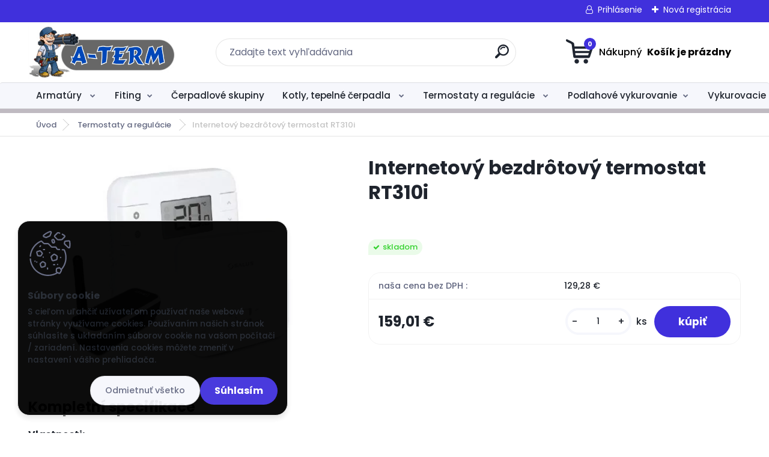

--- FILE ---
content_type: text/html; charset=utf-8
request_url: https://www.a-term.sk/Internetovy-bezdrotovy-termostat-RT310i-d1167.htm
body_size: 20655
content:

    <!DOCTYPE html>
    <html xmlns:og="http://ogp.me/ns#" xmlns:fb="http://www.facebook.com/2008/fbml" lang="sk" class="tmpl__titanium">
      <head>
          <script>
              window.cookie_preferences = getCookieSettings('cookie_preferences');
              window.cookie_statistics = getCookieSettings('cookie_statistics');
              window.cookie_marketing = getCookieSettings('cookie_marketing');

              function getCookieSettings(cookie_name) {
                  if (document.cookie.length > 0)
                  {
                      cookie_start = document.cookie.indexOf(cookie_name + "=");
                      if (cookie_start != -1)
                      {
                          cookie_start = cookie_start + cookie_name.length + 1;
                          cookie_end = document.cookie.indexOf(";", cookie_start);
                          if (cookie_end == -1)
                          {
                              cookie_end = document.cookie.length;
                          }
                          return unescape(document.cookie.substring(cookie_start, cookie_end));
                      }
                  }
                  return false;
              }
          </script>
                <title>Termostaty a regulácie  | Internetový bezdrôtový termostat RT310i | A-term</title>
        <script type="text/javascript">var action_unavailable='action_unavailable';var id_language = 'sk';var id_country_code = 'SK';var language_code = 'sk-SK';var path_request = '/request.php';var type_request = 'POST';var cache_break = "2524"; var enable_console_debug = false; var enable_logging_errors = false;var administration_id_language = 'sk';var administration_id_country_code = 'SK';</script>          <script type="text/javascript" src="//ajax.googleapis.com/ajax/libs/jquery/1.8.3/jquery.min.js"></script>
          <script type="text/javascript" src="//code.jquery.com/ui/1.12.1/jquery-ui.min.js" ></script>
                  <script src="/wa_script/js/jquery.hoverIntent.minified.js?_=2025-01-30-11-13" type="text/javascript"></script>
        <script type="text/javascript" src="/admin/jscripts/jquery.qtip.min.js?_=2025-01-30-11-13"></script>
                  <script src="/wa_script/js/jquery.selectBoxIt.min.js?_=2025-01-30-11-13" type="text/javascript"></script>
                  <script src="/wa_script/js/bs_overlay.js?_=2025-01-30-11-13" type="text/javascript"></script>
        <script src="/wa_script/js/bs_design.js?_=2025-01-30-11-13" type="text/javascript"></script>
        <script src="/admin/jscripts/wa_translation.js?_=2025-01-30-11-13" type="text/javascript"></script>
        <link rel="stylesheet" type="text/css" href="/css/jquery.selectBoxIt.wa_script.css?_=2025-01-30-11-13" media="screen, projection">
        <link rel="stylesheet" type="text/css" href="/css/jquery.qtip.lupa.css?_=2025-01-30-11-13">
        
        <link rel="stylesheet" type="text/css" href="/fotky54939/icons/flat_icons/font/flaticon.css?_=1611755499" >          <script src="/wa_script/js/jquery.colorbox-min.js?_=2025-01-30-11-13" type="text/javascript"></script>
          <link rel="stylesheet" type="text/css" href="/css/colorbox.css?_=2025-01-30-11-13">
          <script type="text/javascript">
            jQuery(document).ready(function() {
              (function() {
                function createGalleries(rel) {
                  var regex = new RegExp(rel + "\\[(\\d+)]"),
                      m, group = "g_" + rel, groupN;
                  $("a[rel*=" + rel + "]").each(function() {
                    m = regex.exec(this.getAttribute("rel"));
                    if(m) {
                      groupN = group + m[1];
                    } else {
                      groupN = group;
                    }
                    $(this).colorbox({
                      rel: groupN,
                      slideshow:true,
                       maxWidth: "85%",
                       maxHeight: "85%",
                       returnFocus: false
                    });
                  });
                }
                createGalleries("lytebox");
                createGalleries("lyteshow");
              })();
            });</script>
          <script type="text/javascript">
      function init_products_hovers()
      {
        jQuery(".product").hoverIntent({
          over: function(){
            jQuery(this).find(".icons_width_hack").animate({width: "130px"}, 300, function(){});
          } ,
          out: function(){
            jQuery(this).find(".icons_width_hack").animate({width: "10px"}, 300, function(){});
          },
          interval: 40
        });
      }
      jQuery(document).ready(function(){

        jQuery(".param select, .sorting select").selectBoxIt();

        jQuery(".productFooter").click(function()
        {
          var $product_detail_link = jQuery(this).parent().find("a:first");

          if($product_detail_link.length && $product_detail_link.attr("href"))
          {
            window.location.href = $product_detail_link.attr("href");
          }
        });
        init_products_hovers();
        
        ebar_details_visibility = {};
        ebar_details_visibility["user"] = false;
        ebar_details_visibility["basket"] = false;

        ebar_details_timer = {};
        ebar_details_timer["user"] = setTimeout(function(){},100);
        ebar_details_timer["basket"] = setTimeout(function(){},100);

        function ebar_set_show($caller)
        {
          var $box_name = $($caller).attr("id").split("_")[0];

          ebar_details_visibility["user"] = false;
          ebar_details_visibility["basket"] = false;

          ebar_details_visibility[$box_name] = true;

          resolve_ebar_set_visibility("user");
          resolve_ebar_set_visibility("basket");
        }

        function ebar_set_hide($caller)
        {
          var $box_name = $($caller).attr("id").split("_")[0];

          ebar_details_visibility[$box_name] = false;

          clearTimeout(ebar_details_timer[$box_name]);
          ebar_details_timer[$box_name] = setTimeout(function(){resolve_ebar_set_visibility($box_name);},300);
        }

        function resolve_ebar_set_visibility($box_name)
        {
          if(   ebar_details_visibility[$box_name]
             && jQuery("#"+$box_name+"_detail").is(":hidden"))
          {
            jQuery("#"+$box_name+"_detail").slideDown(300);
          }
          else if(   !ebar_details_visibility[$box_name]
                  && jQuery("#"+$box_name+"_detail").not(":hidden"))
          {
            jQuery("#"+$box_name+"_detail").slideUp(0, function() {
              $(this).css({overflow: ""});
            });
          }
        }

        
        jQuery("#user_icon, #basket_icon").hoverIntent({
          over: function(){
            ebar_set_show(this);
            
          } ,
          out: function(){
            ebar_set_hide(this);
          },
          interval: 40
        });
        
        jQuery("#user_icon").click(function(e)
        {
          if(jQuery(e.target).attr("id") == "user_icon")
          {
            window.location.href = "https://www.a-term.sk/o0c787ue/e-login/";
          }
        });

        jQuery("#basket_icon").click(function(e)
        {
          if(jQuery(e.target).attr("id") == "basket_icon")
          {
            window.location.href = "https://www.a-term.sk/o0c787ue/e-basket/";
          }
        });
      
      });
    </script>        <meta http-equiv="Content-language" content="sk">
        <meta http-equiv="Content-Type" content="text/html; charset=utf-8">
        <meta name="language" content="slovak">
        <meta name="keywords" content="internetový,bezdrôtový,termostat,rt310i">
        <meta name="description" content="Vlastnosti:

Bezdrôtová komunikácia.
Automatické pripojenie zariadení.
Žiadne opakovanie kódov.
Geolokačná funkcia.
Vzdialené alebo lokálne">
        <meta name="revisit-after" content="1 Days">
        <meta name="distribution" content="global">
        <meta name="expires" content="never">
                  <meta name="expires" content="never">
                    <link rel="canonical" href="https://www.a-term.sk/Internetovy-bezdrotovy-termostat-RT310i-d1167.htm"/>
          <meta property="og:image" content="http://www.a-term.sk/fotky54939/fotos/_vyrn_1167obrazok_2023-05-19_080053308.png" />
<meta property="og:image:secure_url" content="https://www.a-term.sk/fotky54939/fotos/_vyrn_1167obrazok_2023-05-19_080053308.png" />
<meta property="og:image:type" content="image/jpeg" />
<meta property="og:url" content="http://www.a-term.sk/o0c787ue/eshop/12-1-Termostaty-a-regulacie/0/5/1167-Internetovy-bezdrotovy-termostat-RT310i" />
<meta property="og:title" content="Internetový bezdrôtový termostat RT310i" />
<meta property="og:description" content="Vlastnosti:

Bezdrôtová komunikácia.
Automatické pripojenie zariadení.
Žiadne opakovanie kódov.
Geolokačná funkcia.
Vzdialené alebo lokálne" />
<meta property="og:type" content="product" />
<meta property="og:site_name" content="A-term" />

<meta name="google-site-verification" content="xXaEa3B-amVQ0HDQ1tuC1P_AiKunel9ljDNZKxzwUkU"/>            <meta name="robots" content="index, follow">
                    <link rel="stylesheet" type="text/css" href="/css/lang_dependent_css/lang_sk.css?_=2025-01-30-11-13" media="screen, projection">
                <link rel='stylesheet' type='text/css' href='/wa_script/js/styles.css?_=2025-01-30-11-13'>
        <script language='javascript' type='text/javascript' src='/wa_script/js/javascripts.js?_=2025-01-30-11-13'></script>
        <script language='javascript' type='text/javascript' src='/wa_script/js/check_tel.js?_=2025-01-30-11-13'></script>
          <script src="/assets/javascripts/buy_button.js?_=2025-01-30-11-13"></script>
            <script type="text/javascript" src="/wa_script/js/bs_user.js?_=2025-01-30-11-13"></script>
        <script type="text/javascript" src="/wa_script/js/bs_fce.js?_=2025-01-30-11-13"></script>
        <script type="text/javascript" src="/wa_script/js/bs_fixed_bar.js?_=2025-01-30-11-13"></script>
        <script type="text/javascript" src="/bohemiasoft/js/bs.js?_=2025-01-30-11-13"></script>
        <script src="/wa_script/js/jquery.number.min.js?_=2025-01-30-11-13" type="text/javascript"></script>
        <script type="text/javascript">
            BS.User.id = 54939;
            BS.User.domain = "o0c787ue";
            BS.User.is_responsive_layout = true;
            BS.User.max_search_query_length = 50;
            BS.User.max_autocomplete_words_count = 5;

            WA.Translation._autocompleter_ambiguous_query = ' Hľadaný výraz je pre našeptávač príliš všeobecný. Zadajte prosím ďalšie znaky, slová alebo pokračujte odoslaním formulára pre vyhľadávanie.';
            WA.Translation._autocompleter_no_results_found = ' Neboli nájdené žiadne produkty ani kategórie.';
            WA.Translation._error = " Chyba";
            WA.Translation._success = " Úspech";
            WA.Translation._warning = " Upozornenie";
            WA.Translation._multiples_inc_notify = '<p class="multiples-warning"><strong>Tento produkt je možné objednať iba v násobkoch #inc#. </strong><br><small>Vami zadaný počet kusov bol navýšený podľa tohto násobku.</small></p>';
            WA.Translation._shipping_change_selected = " Zmeniť...";
            WA.Translation._shipping_deliver_to_address = "_shipping_deliver_to_address";

            BS.Design.template = {
              name: "titanium",
              is_selected: function(name) {
                if(Array.isArray(name)) {
                  return name.indexOf(this.name) > -1;
                } else {
                  return name === this.name;
                }
              }
            };
            BS.Design.isLayout3 = true;
            BS.Design.templates = {
              TEMPLATE_ARGON: "argon",TEMPLATE_NEON: "neon",TEMPLATE_CARBON: "carbon",TEMPLATE_XENON: "xenon",TEMPLATE_AURUM: "aurum",TEMPLATE_CUPRUM: "cuprum",TEMPLATE_ERBIUM: "erbium",TEMPLATE_CADMIUM: "cadmium",TEMPLATE_BARIUM: "barium",TEMPLATE_CHROMIUM: "chromium",TEMPLATE_SILICIUM: "silicium",TEMPLATE_IRIDIUM: "iridium",TEMPLATE_INDIUM: "indium",TEMPLATE_OXYGEN: "oxygen",TEMPLATE_HELIUM: "helium",TEMPLATE_FLUOR: "fluor",TEMPLATE_FERRUM: "ferrum",TEMPLATE_TERBIUM: "terbium",TEMPLATE_URANIUM: "uranium",TEMPLATE_ZINCUM: "zincum",TEMPLATE_CERIUM: "cerium",TEMPLATE_KRYPTON: "krypton",TEMPLATE_THORIUM: "thorium",TEMPLATE_ETHERUM: "etherum",TEMPLATE_KRYPTONIT: "kryptonit",TEMPLATE_TITANIUM: "titanium",TEMPLATE_PLATINUM: "platinum"            };
        </script>
                  <script src="/js/progress_button/modernizr.custom.js"></script>
                      <link rel="stylesheet" type="text/css" href="/bower_components/owl.carousel/dist/assets/owl.carousel.min.css" />
            <link rel="stylesheet" type="text/css" href="/bower_components/owl.carousel/dist/assets/owl.theme.default.min.css" />
            <script src="/bower_components/owl.carousel/dist/owl.carousel.min.js"></script>
                      <link rel="stylesheet" type="text/css" href="/bower_components/priority-nav/dist/priority-nav-core.css" />
            <script src="/bower_components/priority-nav/dist/priority-nav.js"></script>
                      <link rel="stylesheet" type="text/css" href="//static.bohemiasoft.com/jave/style.css?_=2025-01-30-11-13" media="screen">
                    <link rel="stylesheet" type="text/css" href="/css/font-awesome.4.7.0.min.css" media="screen">
          <link rel="stylesheet" type="text/css" href="/sablony/nove/titanium/titaniumpurple/css/product_var3.css?_=2025-01-30-11-13" media="screen">
          <style>
    :root {
        --primary: #4030dc;
        --primary-dark: #2b1eb5;
        --secondary: #f6f7fc;
        --secondary-v2: #626780;
        --element-color: #1f242d;
        --stars: #ffcf15;
        --sale: #c91e1e;
        
        --empty-basket-text: " Košík je prázdny";
        --full-shopping-basket-text: "nákupný košík";
        --choose-delivery-method-text: "Výber spôsobu doručenia";
        --choose-payment-method-text: "Výber spôsobu platby";
        --free-price-text: "Zadarmo";
        --continue-without-login-text: "Pokračovanie bez prihlásenia";
        --summary-order-text: "Súhrn vašej objednávky";
        --cart-contents-text: "Váš košík";
        --in-login-text: "Prihlásenie";
        --in-registration-text: "Nová registrácia";
        --in-forgotten-pass-text: "";
        --price-list-filter-text: "Cenník";
        --search-see-everything-text: "Vidieť všetko";
        --discount-code-text: "Mám zľavový kód";
        --searched-cats-text: "Vyhľadávané kategórie";
        --back-to-eshop-text: "Späť do e-shopu";
        --to-category-menu-text: "Do kategórie";
        --back-menu-text: "Späť";
        --pagination-next-text: "Ďalšie";
        --pagination-previous-text: "Predchádzajúci";
        --cookies-files-text: "Súbory cookie";
        --newsletter-button-text: "Odoberať";
        --newsletter-be-up-to-date-text: "Buďte v obraze";
        --specify-params-text: "Vybrať parametre";
        --article-tags-text: "Tagy článku";
        --watch-product-text: "Sledovať produkt";
        --notfull-shopping-text: "Nákupný";
        --notfull-basket-is-empty-text: " Košík je prázdny";
        --whole-blog-article-text: "Celý článok";
        --basket-content-text: " Obsah košíka";
        --products-in-cat-text: " Produkty v kategórii";
        
    }
</style>
          <link rel="stylesheet"
                type="text/css"
                id="tpl-editor-stylesheet"
                href="/sablony/nove/titanium/titaniumpurple/css/colors.css?_=2025-01-30-11-13"
                media="screen">

          <meta name="viewport" content="width=device-width, initial-scale=1.0">
          <link rel="stylesheet" 
                   type="text/css" 
                   href="https://static.bohemiasoft.com/custom-css/titanium.css?_1769060867" 
                   media="screen">            <script src="//static.bohemiasoft.com/jave/js/jquery.masonry.min.js?_=2025-01-30-11-13" type="text/javascript"></script>
            <style type="text/css">
               <!--#site_logo{
                  width: 275px;
                  height: 100px;
                  background-image: url('/fotky54939/design_setup/images/logo_Aterm_1.jpg?cache_time=1684323938');
                  background-repeat: no-repeat;
                  
                }html body .myheader { 
          
          border: black;
          background-repeat: repeat;
          background-position: 0px 0px;
          
        }#page_background{
                  
                  background-repeat: repeat;
                  background-position: 0px 0px;
                  background-color: transparent;
                }.bgLupa{
                  padding: 0;
                  border: none;
                }

 :root { 
 }
-->
                </style>          <link rel="stylesheet" type="text/css" href="/fotky54939/design_setup/css/user_defined.css?_=1611755499" media="screen, projection">
                    <script type="text/javascript" src="/admin/jscripts/wa_dialogs.js?_=2025-01-30-11-13"></script>
            <script>
      $(document).ready(function() {
        if (getCookie('show_cookie_message' + '_54939_sk') != 'no') {
          if($('#cookies-agreement').attr('data-location') === '0')
          {
            $('.cookies-wrapper').css("top", "0px");
          }
          else
          {
            $('.cookies-wrapper').css("bottom", "0px");
          }
          $('.cookies-wrapper').show();
        }

        $('#cookies-notify__close').click(function() {
          setCookie('show_cookie_message' + '_54939_sk', 'no');
          $('#cookies-agreement').slideUp();
          $("#masterpage").attr("style", "");
          setCookie('cookie_preferences', 'true');
          setCookie('cookie_statistics', 'true');
          setCookie('cookie_marketing', 'true');
          window.cookie_preferences = true;
          window.cookie_statistics = true;
          window.cookie_marketing = true;
          if(typeof gtag === 'function') {
              gtag('consent', 'update', {
                  'ad_storage': 'granted',
                  'analytics_storage': 'granted',
                  'ad_user_data': 'granted',
                  'ad_personalization': 'granted'
              });
          }
         return false;
        });

        $("#cookies-notify__disagree").click(function(){
            save_preferences();
        });

        $('#cookies-notify__preferences-button-close').click(function(){
            var cookies_notify_preferences = $("#cookies-notify-checkbox__preferences").is(':checked');
            var cookies_notify_statistics = $("#cookies-notify-checkbox__statistics").is(':checked');
            var cookies_notify_marketing = $("#cookies-notify-checkbox__marketing").is(':checked');
            save_preferences(cookies_notify_preferences, cookies_notify_statistics, cookies_notify_marketing);
        });

        function save_preferences(preferences = false, statistics = false, marketing = false)
        {
            setCookie('show_cookie_message' + '_54939_sk', 'no');
            $('#cookies-agreement').slideUp();
            $("#masterpage").attr("style", "");
            setCookie('cookie_preferences', preferences);
            setCookie('cookie_statistics', statistics);
            setCookie('cookie_marketing', marketing);
            window.cookie_preferences = preferences;
            window.cookie_statistics = statistics;
            window.cookie_marketing = marketing;
            if(marketing && typeof gtag === 'function')
            {
                gtag('consent', 'update', {
                    'ad_storage': 'granted'
                });
            }
            if(statistics && typeof gtag === 'function')
            {
                gtag('consent', 'update', {
                    'analytics_storage': 'granted',
                    'ad_user_data': 'granted',
                    'ad_personalization': 'granted',
                });
            }
            if(marketing === false && BS && BS.seznamIdentity) {
                BS.seznamIdentity.clearIdentity();
            }
        }

        /**
         * @param {String} cookie_name
         * @returns {String}
         */
        function getCookie(cookie_name) {
          if (document.cookie.length > 0)
          {
            cookie_start = document.cookie.indexOf(cookie_name + "=");
            if (cookie_start != -1)
            {
              cookie_start = cookie_start + cookie_name.length + 1;
              cookie_end = document.cookie.indexOf(";", cookie_start);
              if (cookie_end == -1)
              {
                cookie_end = document.cookie.length;
              }
              return unescape(document.cookie.substring(cookie_start, cookie_end));
            }
          }
          return "";
        }
        
        /**
         * @param {String} cookie_name
         * @param {String} value
         */
        function setCookie(cookie_name, value) {
          var time = new Date();
          time.setTime(time.getTime() + 365*24*60*60*1000); // + 1 rok
          var expires = "expires="+time.toUTCString();
          document.cookie = cookie_name + "=" + escape(value) + "; " + expires + "; path=/";
        }
      });
    </script>
    <script async src="https://www.googletagmanager.com/gtag/js?id=UA-190589676-1"></script><script>
window.dataLayer = window.dataLayer || [];
function gtag(){dataLayer.push(arguments);}
gtag('js', new Date());
</script>        <script type="text/javascript" src="/wa_script/js/search_autocompleter.js?_=2025-01-30-11-13"></script>
              <script>
              WA.Translation._complete_specification = "Kompletní specifikace";
              WA.Translation._dont_have_acc = "Nemáte účet? ";
              WA.Translation._have_acc = "Máte už účet? ";
              WA.Translation._register_titanium = "Zaregistrovať sa";
              WA.Translation._login_titanium = "Prihlásiť";
              WA.Translation._placeholder_voucher = "Sem vložte kód";
          </script>
                <script src="/wa_script/js/template/titanium/script.js?_=2025-01-30-11-13"></script>
                    <link rel="stylesheet" type="text/css" href="/assets/vendor/magnific-popup/magnific-popup.css" />
      <script src="/assets/vendor/magnific-popup/jquery.magnific-popup.js"></script>
      <script type="text/javascript">
        BS.env = {
          decPoint: ",",
          basketFloatEnabled: true        };
      </script>
      <script type="text/javascript" src="/node_modules/select2/dist/js/select2.min.js"></script>
      <script type="text/javascript" src="/node_modules/maximize-select2-height/maximize-select2-height.min.js"></script>
      <script type="text/javascript">
        (function() {
          $.fn.select2.defaults.set("language", {
            noResults: function() {return " Žiadny záznam nebol nájdený"},
            inputTooShort: function(o) {
              var n = o.minimum - o.input.length;
              return "_input_too_short".replace("#N#", n);
            }
          });
          $.fn.select2.defaults.set("width", "100%")
        })();

      </script>
      <link type="text/css" rel="stylesheet" href="/node_modules/select2/dist/css/select2.min.css" />
      <script type="text/javascript" src="/wa_script/js/countdown_timer.js?_=2025-01-30-11-13"></script>
      <script type="text/javascript" src="/wa_script/js/app.js?_=2025-01-30-11-13"></script>
      <script type="text/javascript" src="/node_modules/jquery-validation/dist/jquery.validate.min.js"></script>

      
          </head>
          <script type="text/javascript">
        var fb_pixel = 'active';
      </script>
      <script type="text/javascript" src="/wa_script/js/fb_pixel_func.js"></script>
      <script>add_to_cart_default_basket_settings();</script>  <body class="lang-sk layout3 not-home page-product-detail page-product-1167 basket-empty slider_available template-slider-custom vat-payer-y alternative-currency-n" >
        <a name="topweb"></a>
            <div id="cookies-agreement" class="cookies-wrapper" data-location="1"
         style="background-color: #000000;
                 opacity: 0.95"
    >
      <div class="cookies-notify-background"></div>
      <div class="cookies-notify" style="display:block!important;">
        <div class="cookies-notify__bar">
          <div class="cookies-notify__bar1">
            <div class="cookies-notify__text"
                                  style="color: #2ffa00;"
                                 >
                S cieľom uľahčiť užívateľom používať naše webové stránky využívame cookies. Používaním našich stránok súhlasíte s ukladaním súborov cookie na vašom počítači / zariadení. Nastavenia cookies môžete zmeniť v nastavení vášho prehliadača.            </div>
            <div class="cookies-notify__button">
                <a href="#" id="cookies-notify__disagree" class="secondary-btn"
                   style="color: #2ffa00;
                           background-color: #000000;
                           opacity: 1"
                >Odmietnuť všetko</a>
              <a href="#" id="cookies-notify__close"
                 style="color: #2ffa00;
                        background-color: #000000;
                        opacity: 1"
                >Súhlasím</a>
            </div>
          </div>
                    </div>
      </div>
    </div>
    
  <div id="responsive_layout_large"></div><div id="page">      <div class="top-bar" id="topBar">
                  <div class="top-bar-login">
                          <span class="user-login"><a href="/o0c787ue/e-login">Prihlásenie</a></span>
              <span class="user-register"><a href="/o0c787ue/e-register">Nová registrácia</a></span>
                        </div>
                        </div>
          <script type="text/javascript">
      var responsive_articlemenu_name = ' Menu';
      var responsive_eshopmenu_name = ' E-shop';
    </script>
        <link rel="stylesheet" type="text/css" href="/css/masterslider.css?_=2025-01-30-11-13" media="screen, projection">
    <script type="text/javascript" src="/js/masterslider.min.js"></script>
    <div class="myheader">
                <div class="navigate_bar">
            <div class="logo-wrapper">
            <a id="site_logo" href="//www.a-term.sk" class="mylogo" aria-label="Logo"></a>
    </div>
                <div id="search">
      <form name="search" id="searchForm" action="/search-engine.htm" method="GET" enctype="multipart/form-data">
        <label for="q" class="title_left2"> Hľadanie</label>
        <p>
          <input name="slovo" type="text" class="inputBox" id="q" placeholder=" Zadajte text vyhľadávania" maxlength="50">
          
          <input type="hidden" id="source_service" value="www.webareal.sk">
        </p>
        <div class="wrapper_search_submit">
          <input type="submit" class="search_submit" aria-label="search" name="search_submit" value="">
        </div>
        <div id="search_setup_area">
          <input id="hledatjak2" checked="checked" type="radio" name="hledatjak" value="2">
          <label for="hledatjak2">Hľadať v tovare</label>
          <br />
          <input id="hledatjak1"  type="radio" name="hledatjak" value="1">
          <label for="hledatjak1">Hľadať v článkoch</label>
                    <script type="text/javascript">
            function resolve_search_mode_visibility()
            {
              if (jQuery('form[name=search] input').is(':focus'))
              {
                if (jQuery('#search_setup_area').is(':hidden'))
                {
                  jQuery('#search_setup_area').slideDown(400);
                }
              }
              else
              {
                if (jQuery('#search_setup_area').not(':hidden'))
                {
                  jQuery('#search_setup_area').slideUp(400);
                }
              }
            }

            $('form[name=search] input').click(function() {
              this.focus();
            });

            jQuery('form[name=search] input')
                .focus(function() {
                  resolve_search_mode_visibility();
                })
                .blur(function() {
                  setTimeout(function() {
                    resolve_search_mode_visibility();
                  }, 1000);
                });

          </script>
                  </div>
      </form>
    </div>
            
  <div id="ebar" class="" >        <div id="basket_icon" >
            <div id="basket_detail">
                <div id="basket_arrow_tag"></div>
                <div id="basket_content_tag">
                    <a id="quantity_tag" href="/o0c787ue/e-basket" rel="nofollow" class="elink"><span class="quantity_count">0</span>
                    <span class="basket_empty"> Váš nákupný košík <span class="bold">je prázdny</span></span></a>                </div>
            </div>
        </div>
                </div>      </div>
          </div>
        <div class="eshop-menu drop-menu" id="dropMenu">
      <div id="dropMenuWrapper">
            <div class="menu-wrapper leftmenu" id="menuWrapper">
          <ul class="root-eshop-menu" id="menuContent">
              <li class="home-button">
              <a href="//www.a-term.sk">
      <i class="fa fa-home" aria-hidden="true"></i>
    </a>
            </li>
            <li class="eshop-menu-item item-1 has-submenu">
            <a class="item-link level-1" href="/Armatury-c5_0_1.htm">Armatúry </a>
          <ul class="eshop-submenu-root menu-level-2">
          <li class="eshop-menu-item item-1 has-submenu">
            <div class="menu-item-box">
                <div class="menu-item-cat">
          <a class="item-link level-2" href="/Armatury-c5_22_2.htm">Zavitové</a>
              <ul class="eshop-submenu-root menu-level-3">
          <li class="eshop-menu-item item-1">
            <a class="item-link level-3" href="/Armatury-c5_24_3.htm">Ventile </a>
          </li>
        <li class="eshop-menu-item item-2">
            <a class="item-link level-3" href="/Armatury-c5_25_3.htm">Fliter </a>
          </li>
        <li class="eshop-menu-item item-3">
            <a class="item-link level-3" href="/Armatury-c5_26_3.htm">poistný ventil </a>
          </li>
        <li class="eshop-menu-item item-4">
            <a class="item-link level-3" href="/Armatury-c5_27_3.htm">Dvojcestne armatúry </a>
          </li>
        <li class="eshop-menu-item item-5">
            <a class="item-link level-3" href="/Armatury-c5_28_3.htm">Trojcestne armatúry</a>
          </li>
        <li class="eshop-menu-item item-6">
            <a class="item-link level-3" href="/Armatury-c5_73_3.htm">Radiátorové ventile </a>
          </li>
        <li class="eshop-menu-item item-7">
            <a class="item-link level-3" href="/Armatury-c5_99_3.htm">príslušenstvo </a>
          </li>
        </ul>
            </div>
      </div>
          </li>
        <li class="eshop-menu-item item-2">
            <div class="menu-item-box">
                <div class="menu-item-cat">
          <a class="item-link level-2" href="/Armatury-c5_23_2.htm">Prírubové</a>
                  </div>
      </div>
          </li>
        </ul>
        </li>
        <li class="eshop-menu-item item-2 has-submenu">
            <a class="item-link level-1" href="/Fiting-c4_0_1.htm">Fiting</a>
          <ul class="eshop-submenu-root menu-level-2">
          <li class="eshop-menu-item item-1">
            <div class="menu-item-box">
                <div class="menu-item-cat">
          <a class="item-link level-2" href="/Fiting-c4_67_2.htm">Varné </a>
                  </div>
      </div>
          </li>
        <li class="eshop-menu-item item-2">
            <div class="menu-item-box">
                <div class="menu-item-cat">
          <a class="item-link level-2" href="/Fiting-c4_14_2.htm">Liatina pozinkovaná </a>
                  </div>
      </div>
          </li>
        <li class="eshop-menu-item item-3">
            <div class="menu-item-box">
                <div class="menu-item-cat">
          <a class="item-link level-2" href="/Fiting-c4_15_2.htm">Liatina čierna </a>
                  </div>
      </div>
          </li>
        <li class="eshop-menu-item item-4">
            <div class="menu-item-box">
                <div class="menu-item-cat">
          <a class="item-link level-2" href="/Fiting-c4_16_2.htm">Mosadz</a>
                  </div>
      </div>
          </li>
        <li class="eshop-menu-item item-5">
            <div class="menu-item-box">
                <div class="menu-item-cat">
          <a class="item-link level-2" href="/Fiting-c4_17_2.htm">Plastohlinik </a>
                  </div>
      </div>
          </li>
        <li class="eshop-menu-item item-6">
            <div class="menu-item-box">
                <div class="menu-item-cat">
          <a class="item-link level-2" href="/Fiting-c4_100_2.htm">príslušenstvo</a>
                  </div>
      </div>
          </li>
        <li class="eshop-menu-item item-7">
            <div class="menu-item-box">
                <div class="menu-item-cat">
          <a class="item-link level-2" href="/Fiting-c4_121_2.htm">Uhlíková oceľ</a>
                  </div>
      </div>
          </li>
        <li class="eshop-menu-item item-8">
            <div class="menu-item-box">
                <div class="menu-item-cat">
          <a class="item-link level-2" href="/Fiting-c4_142_2.htm">Gebo Quick</a>
                  </div>
      </div>
          </li>
        <li class="eshop-menu-item item-9 has-submenu">
            <div class="menu-item-box">
                <div class="menu-item-cat">
          <a class="item-link level-2" href="/Fiting-c4_144_2.htm">Lisovaná meď</a>
              <ul class="eshop-submenu-root menu-level-3">
          <li class="eshop-menu-item item-1">
            <a class="item-link level-3" href="/Fiting-c4_145_3.htm">Plyn</a>
          </li>
        <li class="eshop-menu-item item-2">
            <a class="item-link level-3" href="/Fiting-c4_146_3.htm">Kurenárska meď</a>
          </li>
        </ul>
            </div>
      </div>
          </li>
        </ul>
        </li>
        <li class="eshop-menu-item item-3">
            <a class="item-link level-1" href="/Cerpadlove-skupiny-c19_0_1.htm">Čerpadlové skupiny </a>
          </li>
        <li class="eshop-menu-item item-4 has-submenu">
            <a class="item-link level-1" href="/Kotly-tepelne-cerpadla-c7_0_1.htm">Kotly, tepelné čerpadla </a>
          <ul class="eshop-submenu-root menu-level-2">
          <li class="eshop-menu-item item-1 has-submenu">
            <div class="menu-item-box">
                <div class="menu-item-cat">
          <a class="item-link level-2" href="/Kotly-tepelne-cerpadla-c7_29_2.htm">Plynový kotol </a>
              <ul class="eshop-submenu-root menu-level-3">
          <li class="eshop-menu-item item-1">
            <a class="item-link level-3" href="/Kotly-tepelne-cerpadla-c7_122_3.htm">Príslušenstvo</a>
          </li>
        <li class="eshop-menu-item item-2">
            <a class="item-link level-3" href="/Kotly-tepelne-cerpadla-c7_147_3.htm">Komíny</a>
          </li>
        </ul>
            </div>
      </div>
          </li>
        <li class="eshop-menu-item item-2">
            <div class="menu-item-box">
                <div class="menu-item-cat">
          <a class="item-link level-2" href="/Kotly-tepelne-cerpadla-c7_30_2.htm">Elektricky kotol </a>
                  </div>
      </div>
          </li>
        <li class="eshop-menu-item item-3">
            <div class="menu-item-box">
                <div class="menu-item-cat">
          <a class="item-link level-2" href="/Kotly-tepelne-cerpadla-c7_31_2.htm">Elektricky radiátor </a>
                  </div>
      </div>
          </li>
        <li class="eshop-menu-item item-4">
            <div class="menu-item-box">
                <div class="menu-item-cat">
          <a class="item-link level-2" href="/Kotly-tepelne-cerpadla-c7_32_2.htm">Elektrická rohož</a>
                  </div>
      </div>
          </li>
        <li class="eshop-menu-item item-5 has-submenu">
            <div class="menu-item-box">
                <div class="menu-item-cat">
          <a class="item-link level-2" href="/Kotly-tepelne-cerpadla-c7_102_2.htm">Tepelné čerpadla </a>
              <ul class="eshop-submenu-root menu-level-3">
          <li class="eshop-menu-item item-1">
            <a class="item-link level-3" href="/Kotly-tepelne-cerpadla-c7_105_3.htm">vitocal 1xx</a>
          </li>
        <li class="eshop-menu-item item-2">
            <a class="item-link level-3" href="/Kotly-tepelne-cerpadla-c7_106_3.htm">vitocal 2xx</a>
          </li>
        <li class="eshop-menu-item item-3">
            <a class="item-link level-3" href="/Kotly-tepelne-cerpadla-c7_104_3.htm">Príslušenstvo </a>
          </li>
        </ul>
            </div>
      </div>
          </li>
        </ul>
        </li>
        <li class="eshop-menu-item item-5 has-submenu item-active">
            <a class="item-link level-1" href="/Termostaty-a-regulacie-c12_0_1.htm">Termostaty a regulácie </a>
          <ul class="eshop-submenu-root menu-level-2">
          <li class="eshop-menu-item item-1 has-submenu">
            <div class="menu-item-box">
                <div class="menu-item-cat">
          <a class="item-link level-2" href="/Termostaty-a-regulacie-c12_53_2.htm">Termostaty </a>
              <ul class="eshop-submenu-root menu-level-3">
          <li class="eshop-menu-item item-1">
            <a class="item-link level-3" href="/Termostaty-a-regulacie-c12_54_3.htm">Drôtové </a>
          </li>
        <li class="eshop-menu-item item-2">
            <a class="item-link level-3" href="/Termostaty-a-regulacie-c12_55_3.htm">bezdrôtové </a>
          </li>
        </ul>
            </div>
      </div>
          </li>
        <li class="eshop-menu-item item-2 has-submenu">
            <div class="menu-item-box">
                <div class="menu-item-cat">
          <a class="item-link level-2" href="/Termostaty-a-regulacie-c12_56_2.htm">Zónová regulácia </a>
              <ul class="eshop-submenu-root menu-level-3">
          <li class="eshop-menu-item item-1">
            <a class="item-link level-3" href="/Termostaty-a-regulacie-c12_57_3.htm">Drôtové </a>
          </li>
        <li class="eshop-menu-item item-2">
            <a class="item-link level-3" href="/Termostaty-a-regulacie-c12_58_3.htm">bezdrôtové </a>
          </li>
        </ul>
            </div>
      </div>
          </li>
        <li class="eshop-menu-item item-3">
            <div class="menu-item-box">
                <div class="menu-item-cat">
          <a class="item-link level-2" href="/Termostaty-a-regulacie-c12_59_2.htm">Smart home </a>
                  </div>
      </div>
          </li>
        <li class="eshop-menu-item item-4">
            <div class="menu-item-box">
                <div class="menu-item-cat">
          <a class="item-link level-2" href="/Termostaty-a-regulacie-c12_60_2.htm">Čerpadla</a>
                  </div>
      </div>
          </li>
        <li class="eshop-menu-item item-5">
            <div class="menu-item-box">
                <div class="menu-item-cat">
          <a class="item-link level-2" href="/Termostaty-a-regulacie-c12_61_2.htm">Teplomery </a>
                  </div>
      </div>
          </li>
        <li class="eshop-menu-item item-6">
            <div class="menu-item-box">
                <div class="menu-item-cat">
          <a class="item-link level-2" href="/Termostaty-a-regulacie-c12_62_2.htm">Tlakomery </a>
                  </div>
      </div>
          </li>
        </ul>
        </li>
        <li class="eshop-menu-item item-6 has-submenu">
            <a class="item-link level-1" href="/Podlahove-vykurovanie-c23_0_1.htm">Podlahové vykurovanie</a>
          <ul class="eshop-submenu-root menu-level-2">
          <li class="eshop-menu-item item-1">
            <div class="menu-item-box">
                <div class="menu-item-cat">
          <a class="item-link level-2" href="/Podlahove-vykurovanie-c23_135_2.htm">Rozdelovače</a>
                  </div>
      </div>
          </li>
        <li class="eshop-menu-item item-2">
            <div class="menu-item-box">
                <div class="menu-item-cat">
          <a class="item-link level-2" href="/Podlahove-vykurovanie-c23_136_2.htm">Skrínky</a>
                  </div>
      </div>
          </li>
        <li class="eshop-menu-item item-3 has-submenu">
            <div class="menu-item-box">
                <div class="menu-item-cat">
          <a class="item-link level-2" href="/Podlahove-vykurovanie-c23_137_2.htm">Zónová regulácia</a>
              <ul class="eshop-submenu-root menu-level-3">
          <li class="eshop-menu-item item-1">
            <a class="item-link level-3" href="/Podlahove-vykurovanie-c23_138_3.htm">Drôtová</a>
          </li>
        <li class="eshop-menu-item item-2">
            <a class="item-link level-3" href="/Podlahove-vykurovanie-c23_139_3.htm">Bezdrôtová</a>
          </li>
        </ul>
            </div>
      </div>
          </li>
        </ul>
        </li>
        <li class="eshop-menu-item item-7 has-submenu">
            <a class="item-link level-1" href="/Vykurovacie-telesa-c14_0_1.htm">Vykurovacie telesa </a>
          <ul class="eshop-submenu-root menu-level-2">
          <li class="eshop-menu-item item-1 has-submenu">
            <div class="menu-item-box">
                <div class="menu-item-cat">
          <a class="item-link level-2" href="/Vykurovacie-telesa-c14_68_2.htm">Radiátory</a>
              <ul class="eshop-submenu-root menu-level-3">
          <li class="eshop-menu-item item-1">
            <a class="item-link level-3" href="/Vykurovacie-telesa-c14_71_3.htm">Klasické </a>
          </li>
        <li class="eshop-menu-item item-2">
            <a class="item-link level-3" href="/Vykurovacie-telesa-c14_72_3.htm">Príslušenstvo </a>
          </li>
        </ul>
            </div>
      </div>
          </li>
        <li class="eshop-menu-item item-2">
            <div class="menu-item-box">
                <div class="menu-item-cat">
          <a class="item-link level-2" href="/Vykurovacie-telesa-c14_69_2.htm">Kúpeľňové rebríky </a>
                  </div>
      </div>
          </li>
        <li class="eshop-menu-item item-3">
            <div class="menu-item-box">
                <div class="menu-item-cat">
          <a class="item-link level-2" href="/Vykurovacie-telesa-c14_89_2.htm">elektrické radiátory </a>
                  </div>
      </div>
          </li>
        <li class="eshop-menu-item item-4">
            <div class="menu-item-box">
                <div class="menu-item-cat">
          <a class="item-link level-2" href="/Vykurovacie-telesa-c14_143_2.htm">Špirály a Príslušenstvo</a>
                  </div>
      </div>
          </li>
        </ul>
        </li>
        <li class="eshop-menu-item item-8 has-submenu">
            <a class="item-link level-1" href="/Ohrievace-vody-c3_0_1.htm">Ohrievače vody</a>
          <ul class="eshop-submenu-root menu-level-2">
          <li class="eshop-menu-item item-1">
            <div class="menu-item-box">
                <div class="menu-item-cat">
          <a class="item-link level-2" href="/Ohrievace-vody-c3_79_2.htm">Nástenne  elektrické </a>
                  </div>
      </div>
          </li>
        <li class="eshop-menu-item item-2">
            <div class="menu-item-box">
                <div class="menu-item-cat">
          <a class="item-link level-2" href="/Ohrievace-vody-c3_80_2.htm">Nástenne kombinovane </a>
                  </div>
      </div>
          </li>
        <li class="eshop-menu-item item-3">
            <div class="menu-item-box">
                <div class="menu-item-cat">
          <a class="item-link level-2" href="/Ohrievace-vody-c3_81_2.htm">Prietokové beztlakové </a>
                  </div>
      </div>
          </li>
        <li class="eshop-menu-item item-4">
            <div class="menu-item-box">
                <div class="menu-item-cat">
          <a class="item-link level-2" href="/Ohrievace-vody-c3_82_2.htm">ležaté kombinovane </a>
                  </div>
      </div>
          </li>
        <li class="eshop-menu-item item-5">
            <div class="menu-item-box">
                <div class="menu-item-cat">
          <a class="item-link level-2" href="/Ohrievace-vody-c3_101_2.htm">Akumulačné nádrže</a>
                  </div>
      </div>
          </li>
        <li class="eshop-menu-item item-6">
            <div class="menu-item-box">
                <div class="menu-item-cat">
          <a class="item-link level-2" href="/Ohrievace-vody-c3_107_2.htm">Stacionárne kombinované</a>
                  </div>
      </div>
          </li>
        </ul>
        </li>
        <li class="eshop-menu-item item-9 has-submenu">
            <a class="item-link level-1" href="/Rekuperacia-Chladenie-c15_0_1.htm">Rekuperácia Chladenie  </a>
          <ul class="eshop-submenu-root menu-level-2">
          <li class="eshop-menu-item item-1 has-submenu">
            <div class="menu-item-box">
                <div class="menu-item-cat">
          <a class="item-link level-2" href="/Rekuperacia-Chladenie-c15_83_2.htm">Rekuperácie </a>
              <ul class="eshop-submenu-root menu-level-3">
          <li class="eshop-menu-item item-1">
            <a class="item-link level-3" href="/Rekuperacia-Chladenie-c15_88_3.htm">Vitovent 100-D</a>
          </li>
        </ul>
            </div>
      </div>
          </li>
        <li class="eshop-menu-item item-2">
            <div class="menu-item-box">
                <div class="menu-item-cat">
          <a class="item-link level-2" href="/Rekuperacia-Chladenie-c15_84_2.htm">Klimatizácie </a>
                  </div>
      </div>
          </li>
        <li class="eshop-menu-item item-3">
            <div class="menu-item-box">
                <div class="menu-item-cat">
          <a class="item-link level-2" href="/Rekuperacia-Chladenie-c15_85_2.htm">Čistička vzduchu </a>
                  </div>
      </div>
          </li>
        </ul>
        </li>
        <li class="eshop-menu-item item-10 has-submenu">
            <a class="item-link level-1" href="/Zahrada-c11_0_1.htm">Záhrada</a>
          <ul class="eshop-submenu-root menu-level-2">
          <li class="eshop-menu-item item-1">
            <div class="menu-item-box">
                <div class="menu-item-cat">
          <a class="item-link level-2" href="/Zahrada-c11_47_2.htm">bajonetové spojky </a>
                  </div>
      </div>
          </li>
        <li class="eshop-menu-item item-2">
            <div class="menu-item-box">
                <div class="menu-item-cat">
          <a class="item-link level-2" href="/Zahrada-c11_48_2.htm">IBC </a>
                  </div>
      </div>
          </li>
        <li class="eshop-menu-item item-3 has-submenu">
            <div class="menu-item-box">
                <div class="menu-item-cat">
          <a class="item-link level-2" href="/Zahrada-c11_49_2.htm">Rýchlospojky </a>
              <ul class="eshop-submenu-root menu-level-3">
          <li class="eshop-menu-item item-1">
            <a class="item-link level-3" href="/Zahrada-c11_50_3.htm">Plastové </a>
          </li>
        <li class="eshop-menu-item item-2">
            <a class="item-link level-3" href="/Zahrada-c11_51_3.htm">Mosadzné</a>
          </li>
        <li class="eshop-menu-item item-3">
            <a class="item-link level-3" href="/Zahrada-c11_52_3.htm">hadice zavlažovače  </a>
          </li>
        </ul>
            </div>
      </div>
          </li>
        </ul>
        </li>
        <li class="eshop-menu-item item-11 has-submenu">
            <a class="item-link level-1" href="/Uprava-vody-c16_0_1.htm">Úprava vody </a>
          <ul class="eshop-submenu-root menu-level-2">
          <li class="eshop-menu-item item-1">
            <div class="menu-item-box">
                <div class="menu-item-cat">
          <a class="item-link level-2" href="/Uprava-vody-c16_86_2.htm">Zmäkčovane vody </a>
                  </div>
      </div>
          </li>
        <li class="eshop-menu-item item-2 has-submenu">
            <div class="menu-item-box">
                <div class="menu-item-cat">
          <a class="item-link level-2" href="/Uprava-vody-c16_87_2.htm">Potrubne filtre </a>
              <ul class="eshop-submenu-root menu-level-3">
          <li class="eshop-menu-item item-1">
            <a class="item-link level-3" href="/Uprava-vody-c16_111_3.htm">5´´</a>
          </li>
        <li class="eshop-menu-item item-2">
            <a class="item-link level-3" href="/Uprava-vody-c16_112_3.htm">7´´</a>
          </li>
        <li class="eshop-menu-item item-3">
            <a class="item-link level-3" href="/Uprava-vody-c16_113_3.htm">10´´</a>
          </li>
        <li class="eshop-menu-item item-4">
            <a class="item-link level-3" href="/Uprava-vody-c16_114_3.htm">vložky do filtrov </a>
          </li>
        <li class="eshop-menu-item item-5">
            <a class="item-link level-3" href="/Uprava-vody-c16_115_3.htm">Príslušenstvo</a>
          </li>
        </ul>
            </div>
      </div>
          </li>
        <li class="eshop-menu-item item-3">
            <div class="menu-item-box">
                <div class="menu-item-cat">
          <a class="item-link level-2" href="/Uprava-vody-c16_90_2.htm">chemická úprava vody </a>
                  </div>
      </div>
          </li>
        <li class="eshop-menu-item item-4">
            <div class="menu-item-box">
                <div class="menu-item-cat">
          <a class="item-link level-2" href="/Uprava-vody-c16_110_2.htm">Magnetické filtre </a>
                  </div>
      </div>
          </li>
        </ul>
        </li>
        <li class="eshop-menu-item item-12 has-submenu">
            <a class="item-link level-1" href="/Sifony-WC-prislusenstvo-c8_0_1.htm">Sifóny, WC príslušenstvo </a>
          <ul class="eshop-submenu-root menu-level-2">
          <li class="eshop-menu-item item-1">
            <div class="menu-item-box">
                <div class="menu-item-cat">
          <a class="item-link level-2" href="/Sifony-WC-prislusenstvo-c8_33_2.htm">Umyvadlové</a>
                  </div>
      </div>
          </li>
        <li class="eshop-menu-item item-2">
            <div class="menu-item-box">
                <div class="menu-item-cat">
          <a class="item-link level-2" href="/Sifony-WC-prislusenstvo-c8_34_2.htm">Drezové </a>
                  </div>
      </div>
          </li>
        <li class="eshop-menu-item item-3">
            <div class="menu-item-box">
                <div class="menu-item-cat">
          <a class="item-link level-2" href="/Sifony-WC-prislusenstvo-c8_35_2.htm">Vaňové </a>
                  </div>
      </div>
          </li>
        <li class="eshop-menu-item item-4">
            <div class="menu-item-box">
                <div class="menu-item-cat">
          <a class="item-link level-2" href="/Sifony-WC-prislusenstvo-c8_36_2.htm">Vaničkové </a>
                  </div>
      </div>
          </li>
        <li class="eshop-menu-item item-5">
            <div class="menu-item-box">
                <div class="menu-item-cat">
          <a class="item-link level-2" href="/Sifony-WC-prislusenstvo-c8_38_2.htm">Podlahové vpuste </a>
                  </div>
      </div>
          </li>
        <li class="eshop-menu-item item-6">
            <div class="menu-item-box">
                <div class="menu-item-cat">
          <a class="item-link level-2" href="/Sifony-WC-prislusenstvo-c8_39_2.htm">Podlahové žľaby </a>
                  </div>
      </div>
          </li>
        <li class="eshop-menu-item item-7">
            <div class="menu-item-box">
                <div class="menu-item-cat">
          <a class="item-link level-2" href="/Sifony-WC-prislusenstvo-c8_45_2.htm">pračkove ,kondenz </a>
                  </div>
      </div>
          </li>
        <li class="eshop-menu-item item-8 has-submenu">
            <div class="menu-item-box">
                <div class="menu-item-cat">
          <a class="item-link level-2" href="/Sifony-WC-prislusenstvo-c8_94_2.htm">WC prislušenstvo</a>
              <ul class="eshop-submenu-root menu-level-3">
          <li class="eshop-menu-item item-1">
            <a class="item-link level-3" href="/Sifony-WC-prislusenstvo-c8_95_3.htm">sedatka</a>
          </li>
        <li class="eshop-menu-item item-2">
            <a class="item-link level-3" href="/Sifony-WC-prislusenstvo-c8_96_3.htm">napúšťacie zariadenie </a>
          </li>
        <li class="eshop-menu-item item-3">
            <a class="item-link level-3" href="/Sifony-WC-prislusenstvo-c8_97_3.htm">vypúšťacie zariadenie </a>
          </li>
        </ul>
            </div>
      </div>
          </li>
        <li class="eshop-menu-item item-9 has-submenu">
            <div class="menu-item-box">
                <div class="menu-item-cat">
          <a class="item-link level-2" href="/Sifony-WC-prislusenstvo-c8_108_2.htm">Závesné WC</a>
              <ul class="eshop-submenu-root menu-level-3">
          <li class="eshop-menu-item item-1">
            <a class="item-link level-3" href="/Sifony-WC-prislusenstvo-c8_109_3.htm">Príslušenstvo</a>
          </li>
        </ul>
            </div>
      </div>
          </li>
        </ul>
        </li>
        <li class="eshop-menu-item item-13 has-submenu">
            <a class="item-link level-1" href="/Montazny-system-c20_0_1.htm">Montážny systém</a>
          <ul class="eshop-submenu-root menu-level-2">
          <li class="eshop-menu-item item-1">
            <div class="menu-item-box">
                <div class="menu-item-cat">
          <a class="item-link level-2" href="/Montazny-system-c20_118_2.htm">Hilti Montážne objemky</a>
                  </div>
      </div>
          </li>
        <li class="eshop-menu-item item-2">
            <div class="menu-item-box">
                <div class="menu-item-cat">
          <a class="item-link level-2" href="/Montazny-system-c20_133_2.htm">Hilti kotevné skrutky</a>
                  </div>
      </div>
          </li>
        <li class="eshop-menu-item item-3">
            <div class="menu-item-box">
                <div class="menu-item-cat">
          <a class="item-link level-2" href="/Montazny-system-c20_116_2.htm">Hilti MM</a>
                  </div>
      </div>
          </li>
        <li class="eshop-menu-item item-4">
            <div class="menu-item-box">
                <div class="menu-item-cat">
          <a class="item-link level-2" href="/Montazny-system-c20_117_2.htm">Hilti MQ</a>
                  </div>
      </div>
          </li>
        </ul>
        </li>
        <li class="eshop-menu-item item-14 has-submenu">
            <a class="item-link level-1" href="/Nastroje-c21_0_1.htm">Nástroje</a>
          <ul class="eshop-submenu-root menu-level-2">
          <li class="eshop-menu-item item-1">
            <div class="menu-item-box">
                <div class="menu-item-cat">
          <a class="item-link level-2" href="/Nastroje-c21_119_2.htm">Hilti</a>
                  </div>
      </div>
          </li>
        </ul>
        </li>
        <li class="eshop-menu-item item-15 has-submenu">
            <a class="item-link level-1" href="/Keramika-c24_0_1.htm">Keramika</a>
          <ul class="eshop-submenu-root menu-level-2">
          <li class="eshop-menu-item item-1 has-submenu">
            <div class="menu-item-box">
                <div class="menu-item-cat">
          <a class="item-link level-2" href="/Keramika-c24_148_2.htm">Umývadla</a>
              <ul class="eshop-submenu-root menu-level-3">
          <li class="eshop-menu-item item-1">
            <a class="item-link level-3" href="/Keramika-c24_150_3.htm">Závesne</a>
          </li>
        <li class="eshop-menu-item item-2">
            <a class="item-link level-3" href="/Keramika-c24_151_3.htm">na dosku </a>
          </li>
        </ul>
            </div>
      </div>
          </li>
        <li class="eshop-menu-item item-2">
            <div class="menu-item-box">
                <div class="menu-item-cat">
          <a class="item-link level-2" href="/Keramika-c24_149_2.htm">Wc</a>
                  </div>
      </div>
          </li>
        </ul>
        </li>
        </ul>
        </div>
          </div>
    </div>
    <script type="text/javascript">
      (function() {
        if(window.priorityNav)
        {
          var nav = priorityNav.init({
            mainNavWrapper: "#menuWrapper",
            mainNav: "#menuContent",
            breakPoint: 0,
            throttleDelay: '50',
            navDropdownLabel: " Ďalšie",
            navDropdownBreakpointLabel: 'Menu',
            initClass: 'top-nav',
            navDropdownClassName: 'nav-dropdown',
            navDropdownToggleClassName: 'nav-dropdown-toggle',
         })
         document.querySelector('.nav-dropdown-toggle').removeAttribute('aria-controls');
        }
      })();
    </script>
    <script type="text/javascript" src="/wa_script/js/wz_tooltip.js"></script><div id="page_background">      <div class="hack-box"><!-- HACK MIN WIDTH FOR IE 5, 5.5, 6  -->
                  <div id="masterpage" style="margin-bottom:95px;"><!-- MASTER PAGE -->
              <div id="header">          </div><!-- END HEADER -->
                    <div id="aroundpage"><!-- AROUND PAGE -->
            
      <!-- LEFT BOX -->
      <div id="left-box">
            <div id="rMenusSrc" style="display: none">
          <div id="rArticleMenu">
          <div class="menu-wrapper">
          <ul class="root-article-menu">
          <li class="article-menu-item item-1">
            <a href="/O-nas-a1_0.htm" target="_blank">
          <span>
      O nás    </span>
          </a>
          </li>
        <li class="article-menu-item item-2">
            <a href="/Obchodne-podmienky-a3_0.htm" target="_blank">
            <span>
                  <i class="fa fa-arrows menu-icon"></i>
                </span>
          <span>
      Obchodné podmienky    </span>
          </a>
          </li>
        <li class="article-menu-item item-3">
            <a href="/Kontakty-a2_0.htm" target="_blank">
          <span>
      Kontakty    </span>
          </a>
          </li>
        </ul>
        </div>
        </div>
        <div id="rEshopMenu">
          <div class="menu-wrapper">
          <ul class="root-eshop-menu">
          <li class="eshop-menu-item item-1 has-submenu">
            <a href="/Armatury-c5_0_1.htm" target="_self">
          <span>
      Armatúry     </span>
          </a>
          <ul class="eshop-submenu menu-level-2">
          <li class="eshop-menu-item item-1 has-submenu">
            <a href="/Armatury-c5_22_2.htm" target="_self">
          <span>
      Zavitové    </span>
          </a>
          <ul class="eshop-submenu menu-level-3">
          <li class="eshop-menu-item item-1">
            <a href="/Armatury-c5_24_3.htm" target="_self">
          <span>
      Ventile     </span>
          </a>
          </li>
        <li class="eshop-menu-item item-2">
            <a href="/Armatury-c5_25_3.htm" target="_self">
          <span>
      Fliter     </span>
          </a>
          </li>
        <li class="eshop-menu-item item-3">
            <a href="/Armatury-c5_26_3.htm" target="_self">
          <span>
      poistný ventil     </span>
          </a>
          </li>
        <li class="eshop-menu-item item-4">
            <a href="/Armatury-c5_27_3.htm" target="_self">
          <span>
      Dvojcestne armatúry     </span>
          </a>
          </li>
        <li class="eshop-menu-item item-5">
            <a href="/Armatury-c5_28_3.htm" target="_self">
          <span>
      Trojcestne armatúry    </span>
          </a>
          </li>
        <li class="eshop-menu-item item-6">
            <a href="/Armatury-c5_73_3.htm" target="_self">
          <span>
      Radiátorové ventile     </span>
          </a>
          </li>
        <li class="eshop-menu-item item-7">
            <a href="/Armatury-c5_99_3.htm" target="_self">
          <span>
      príslušenstvo     </span>
          </a>
          </li>
        </ul>
        </li>
        <li class="eshop-menu-item item-2">
            <a href="/Armatury-c5_23_2.htm" target="_self">
          <span>
      Prírubové    </span>
          </a>
          </li>
        </ul>
        </li>
        <li class="eshop-menu-item item-2 has-submenu">
            <a href="/Fiting-c4_0_1.htm" target="_self">
          <span>
      Fiting    </span>
          </a>
          <ul class="eshop-submenu menu-level-2">
          <li class="eshop-menu-item item-1">
            <a href="/Fiting-c4_67_2.htm" target="_self">
          <span>
      Varné     </span>
          </a>
          </li>
        <li class="eshop-menu-item item-2">
            <a href="/Fiting-c4_14_2.htm" target="_self">
          <span>
      Liatina pozinkovaná     </span>
          </a>
          </li>
        <li class="eshop-menu-item item-3">
            <a href="/Fiting-c4_15_2.htm" target="_self">
          <span>
      Liatina čierna     </span>
          </a>
          </li>
        <li class="eshop-menu-item item-4">
            <a href="/Fiting-c4_16_2.htm" target="_self">
          <span>
      Mosadz    </span>
          </a>
          </li>
        <li class="eshop-menu-item item-5">
            <a href="/Fiting-c4_17_2.htm" target="_self">
          <span>
      Plastohlinik     </span>
          </a>
          </li>
        <li class="eshop-menu-item item-6">
            <a href="/Fiting-c4_100_2.htm" target="_self">
          <span>
      príslušenstvo    </span>
          </a>
          </li>
        <li class="eshop-menu-item item-7">
            <a href="/Fiting-c4_121_2.htm" target="_self">
          <span>
      Uhlíková oceľ    </span>
          </a>
          </li>
        <li class="eshop-menu-item item-8">
            <a href="/Fiting-c4_142_2.htm" target="_self">
          <span>
      Gebo Quick    </span>
          </a>
          </li>
        <li class="eshop-menu-item item-9 has-submenu">
            <a href="/Fiting-c4_144_2.htm" target="_self">
          <span>
      Lisovaná meď    </span>
          </a>
          <ul class="eshop-submenu menu-level-3">
          <li class="eshop-menu-item item-1">
            <a href="/Fiting-c4_145_3.htm" target="_self">
          <span>
      Plyn    </span>
          </a>
          </li>
        <li class="eshop-menu-item item-2">
            <a href="/Fiting-c4_146_3.htm" target="_self">
          <span>
      Kurenárska meď    </span>
          </a>
          </li>
        </ul>
        </li>
        </ul>
        </li>
        <li class="eshop-menu-item item-3">
            <a href="/Cerpadlove-skupiny-c19_0_1.htm" target="_self">
          <span>
      Čerpadlové skupiny     </span>
          </a>
          </li>
        <li class="eshop-menu-item item-4 has-submenu">
            <a href="/Kotly-tepelne-cerpadla-c7_0_1.htm" target="_self">
          <span>
      Kotly, tepelné čerpadla     </span>
          </a>
          <ul class="eshop-submenu menu-level-2">
          <li class="eshop-menu-item item-1 has-submenu">
            <a href="/Kotly-tepelne-cerpadla-c7_29_2.htm" target="_self">
          <span>
      Plynový kotol     </span>
          </a>
          <ul class="eshop-submenu menu-level-3">
          <li class="eshop-menu-item item-1 has-submenu">
            <a href="/Kotly-tepelne-cerpadla-c7_122_3.htm" target="_self">
          <span>
      Príslušenstvo    </span>
          </a>
          <ul class="eshop-submenu menu-level-4">
          <li class="eshop-menu-item item-1">
            <a href="/Kotly-tepelne-cerpadla-c7_123_4.htm" target="_self">
          <span>
      Vitodens 050-W    </span>
          </a>
          </li>
        <li class="eshop-menu-item item-2">
            <a href="/Kotly-tepelne-cerpadla-c7_124_4.htm" target="_self">
          <span>
      Vitodens 1xx-W/F    </span>
          </a>
          </li>
        <li class="eshop-menu-item item-3">
            <a href="/Kotly-tepelne-cerpadla-c7_125_4.htm" target="_self">
          <span>
      Vitodens 2xx-W/F    </span>
          </a>
          </li>
        </ul>
        </li>
        <li class="eshop-menu-item item-2">
            <a href="/Kotly-tepelne-cerpadla-c7_147_3.htm" target="_self">
          <span>
      Komíny    </span>
          </a>
          </li>
        </ul>
        </li>
        <li class="eshop-menu-item item-2">
            <a href="/Kotly-tepelne-cerpadla-c7_30_2.htm" target="_self">
          <span>
      Elektricky kotol     </span>
          </a>
          </li>
        <li class="eshop-menu-item item-3">
            <a href="/Kotly-tepelne-cerpadla-c7_31_2.htm" target="_self">
          <span>
      Elektricky radiátor     </span>
          </a>
          </li>
        <li class="eshop-menu-item item-4">
            <a href="/Kotly-tepelne-cerpadla-c7_32_2.htm" target="_self">
          <span>
      Elektrická rohož    </span>
          </a>
          </li>
        <li class="eshop-menu-item item-5 has-submenu">
            <a href="/Kotly-tepelne-cerpadla-c7_102_2.htm" target="_self">
          <span>
      Tepelné čerpadla     </span>
          </a>
          <ul class="eshop-submenu menu-level-3">
          <li class="eshop-menu-item item-1">
            <a href="/Kotly-tepelne-cerpadla-c7_105_3.htm" target="_self">
          <span>
      vitocal 1xx    </span>
          </a>
          </li>
        <li class="eshop-menu-item item-2">
            <a href="/Kotly-tepelne-cerpadla-c7_106_3.htm" target="_self">
          <span>
      vitocal 2xx    </span>
          </a>
          </li>
        <li class="eshop-menu-item item-3 has-submenu">
            <a href="/Kotly-tepelne-cerpadla-c7_104_3.htm" target="_self">
          <span>
      Príslušenstvo     </span>
          </a>
          <ul class="eshop-submenu menu-level-4">
          <li class="eshop-menu-item item-1">
            <a href="/Kotly-tepelne-cerpadla-c7_126_4.htm" target="_self">
          <span>
      Vitocal 2xx-S/H One base    </span>
          </a>
          </li>
        <li class="eshop-menu-item item-2">
            <a href="/Kotly-tepelne-cerpadla-c7_127_4.htm" target="_self">
          <span>
      Vitocal xxx-S WO1C    </span>
          </a>
          </li>
        <li class="eshop-menu-item item-3">
            <a href="/Kotly-tepelne-cerpadla-c7_128_4.htm" target="_self">
          <span>
      Vitocal x00-A WO1C    </span>
          </a>
          </li>
        </ul>
        </li>
        </ul>
        </li>
        </ul>
        </li>
        <li class="eshop-menu-item item-5 has-submenu item-active">
            <a href="/Termostaty-a-regulacie-c12_0_1.htm" target="_self">
          <span>
      Termostaty a regulácie     </span>
          </a>
          <ul class="eshop-submenu menu-level-2">
          <li class="eshop-menu-item item-1 has-submenu">
            <a href="/Termostaty-a-regulacie-c12_53_2.htm" target="_self">
          <span>
      Termostaty     </span>
          </a>
          <ul class="eshop-submenu menu-level-3">
          <li class="eshop-menu-item item-1">
            <a href="/Termostaty-a-regulacie-c12_54_3.htm" target="_self">
          <span>
      Drôtové     </span>
          </a>
          </li>
        <li class="eshop-menu-item item-2">
            <a href="/Termostaty-a-regulacie-c12_55_3.htm" target="_self">
          <span>
      bezdrôtové     </span>
          </a>
          </li>
        </ul>
        </li>
        <li class="eshop-menu-item item-2 has-submenu">
            <a href="/Termostaty-a-regulacie-c12_56_2.htm" target="_self">
          <span>
      Zónová regulácia     </span>
          </a>
          <ul class="eshop-submenu menu-level-3">
          <li class="eshop-menu-item item-1">
            <a href="/Termostaty-a-regulacie-c12_57_3.htm" target="_self">
          <span>
      Drôtové     </span>
          </a>
          </li>
        <li class="eshop-menu-item item-2">
            <a href="/Termostaty-a-regulacie-c12_58_3.htm" target="_self">
          <span>
      bezdrôtové     </span>
          </a>
          </li>
        </ul>
        </li>
        <li class="eshop-menu-item item-3">
            <a href="/Termostaty-a-regulacie-c12_59_2.htm" target="_self">
          <span>
      Smart home     </span>
          </a>
          </li>
        <li class="eshop-menu-item item-4">
            <a href="/Termostaty-a-regulacie-c12_60_2.htm" target="_self">
          <span>
      Čerpadla    </span>
          </a>
          </li>
        <li class="eshop-menu-item item-5">
            <a href="/Termostaty-a-regulacie-c12_61_2.htm" target="_self">
          <span>
      Teplomery     </span>
          </a>
          </li>
        <li class="eshop-menu-item item-6">
            <a href="/Termostaty-a-regulacie-c12_62_2.htm" target="_self">
          <span>
      Tlakomery     </span>
          </a>
          </li>
        </ul>
        </li>
        <li class="eshop-menu-item item-6 has-submenu">
            <a href="/Podlahove-vykurovanie-c23_0_1.htm" target="_self">
          <span>
      Podlahové vykurovanie    </span>
          </a>
          <ul class="eshop-submenu menu-level-2">
          <li class="eshop-menu-item item-1">
            <a href="/Podlahove-vykurovanie-c23_135_2.htm" target="_self">
          <span>
      Rozdelovače    </span>
          </a>
          </li>
        <li class="eshop-menu-item item-2">
            <a href="/Podlahove-vykurovanie-c23_136_2.htm" target="_self">
          <span>
      Skrínky    </span>
          </a>
          </li>
        <li class="eshop-menu-item item-3 has-submenu">
            <a href="/Podlahove-vykurovanie-c23_137_2.htm" target="_self">
          <span>
      Zónová regulácia    </span>
          </a>
          <ul class="eshop-submenu menu-level-3">
          <li class="eshop-menu-item item-1">
            <a href="/Podlahove-vykurovanie-c23_138_3.htm" target="_self">
          <span>
      Drôtová    </span>
          </a>
          </li>
        <li class="eshop-menu-item item-2">
            <a href="/Podlahove-vykurovanie-c23_139_3.htm" target="_self">
          <span>
      Bezdrôtová    </span>
          </a>
          </li>
        </ul>
        </li>
        </ul>
        </li>
        <li class="eshop-menu-item item-7 has-submenu">
            <a href="/Vykurovacie-telesa-c14_0_1.htm" target="_self">
          <span>
      Vykurovacie telesa     </span>
          </a>
          <ul class="eshop-submenu menu-level-2">
          <li class="eshop-menu-item item-1 has-submenu">
            <a href="/Vykurovacie-telesa-c14_68_2.htm" target="_self">
          <span>
      Radiátory    </span>
          </a>
          <ul class="eshop-submenu menu-level-3">
          <li class="eshop-menu-item item-1">
            <a href="/Vykurovacie-telesa-c14_71_3.htm" target="_self">
          <span>
      Klasické     </span>
          </a>
          </li>
        <li class="eshop-menu-item item-2">
            <a href="/Vykurovacie-telesa-c14_72_3.htm" target="_self">
          <span>
      Príslušenstvo     </span>
          </a>
          </li>
        </ul>
        </li>
        <li class="eshop-menu-item item-2">
            <a href="/Vykurovacie-telesa-c14_69_2.htm" target="_self">
          <span>
      Kúpeľňové rebríky     </span>
          </a>
          </li>
        <li class="eshop-menu-item item-3">
            <a href="/Vykurovacie-telesa-c14_89_2.htm" target="_self">
          <span>
      elektrické radiátory     </span>
          </a>
          </li>
        <li class="eshop-menu-item item-4">
            <a href="/Vykurovacie-telesa-c14_143_2.htm" target="_self">
          <span>
      Špirály a Príslušenstvo    </span>
          </a>
          </li>
        </ul>
        </li>
        <li class="eshop-menu-item item-8 has-submenu">
            <a href="/Ohrievace-vody-c3_0_1.htm" target="_self">
          <span>
      Ohrievače vody    </span>
          </a>
          <ul class="eshop-submenu menu-level-2">
          <li class="eshop-menu-item item-1">
            <a href="/Ohrievace-vody-c3_79_2.htm" target="_self">
          <span>
      Nástenne  elektrické     </span>
          </a>
          </li>
        <li class="eshop-menu-item item-2">
            <a href="/Ohrievace-vody-c3_80_2.htm" target="_self">
          <span>
      Nástenne kombinovane     </span>
          </a>
          </li>
        <li class="eshop-menu-item item-3">
            <a href="/Ohrievace-vody-c3_81_2.htm" target="_self">
          <span>
      Prietokové beztlakové     </span>
          </a>
          </li>
        <li class="eshop-menu-item item-4">
            <a href="/Ohrievace-vody-c3_82_2.htm" target="_self">
          <span>
      ležaté kombinovane     </span>
          </a>
          </li>
        <li class="eshop-menu-item item-5">
            <a href="/Ohrievace-vody-c3_101_2.htm" target="_self">
          <span>
      Akumulačné nádrže    </span>
          </a>
          </li>
        <li class="eshop-menu-item item-6">
            <a href="/Ohrievace-vody-c3_107_2.htm" target="_self">
          <span>
      Stacionárne kombinované    </span>
          </a>
          </li>
        </ul>
        </li>
        <li class="eshop-menu-item item-9 has-submenu">
            <a href="/Rekuperacia-Chladenie-c15_0_1.htm" target="_self">
          <span>
      Rekuperácia Chladenie      </span>
          </a>
          <ul class="eshop-submenu menu-level-2">
          <li class="eshop-menu-item item-1 has-submenu">
            <a href="/Rekuperacia-Chladenie-c15_83_2.htm" target="_self">
          <span>
      Rekuperácie     </span>
          </a>
          <ul class="eshop-submenu menu-level-3">
          <li class="eshop-menu-item item-1">
            <a href="/Rekuperacia-Chladenie-c15_88_3.htm" target="_self">
          <span>
      Vitovent 100-D    </span>
          </a>
          </li>
        </ul>
        </li>
        <li class="eshop-menu-item item-2">
            <a href="/Rekuperacia-Chladenie-c15_84_2.htm" target="_self">
          <span>
      Klimatizácie     </span>
          </a>
          </li>
        <li class="eshop-menu-item item-3">
            <a href="/Rekuperacia-Chladenie-c15_85_2.htm" target="_self">
          <span>
      Čistička vzduchu     </span>
          </a>
          </li>
        </ul>
        </li>
        <li class="eshop-menu-item item-10 has-submenu">
            <a href="/Zahrada-c11_0_1.htm" target="_self">
          <span>
      Záhrada    </span>
          </a>
          <ul class="eshop-submenu menu-level-2">
          <li class="eshop-menu-item item-1">
            <a href="/Zahrada-c11_47_2.htm" target="_self">
          <span>
      bajonetové spojky     </span>
          </a>
          </li>
        <li class="eshop-menu-item item-2">
            <a href="/Zahrada-c11_48_2.htm" target="_self">
          <span>
      IBC     </span>
          </a>
          </li>
        <li class="eshop-menu-item item-3 has-submenu">
            <a href="/Zahrada-c11_49_2.htm" target="_self">
          <span>
      Rýchlospojky     </span>
          </a>
          <ul class="eshop-submenu menu-level-3">
          <li class="eshop-menu-item item-1">
            <a href="/Zahrada-c11_50_3.htm" target="_self">
          <span>
      Plastové     </span>
          </a>
          </li>
        <li class="eshop-menu-item item-2">
            <a href="/Zahrada-c11_51_3.htm" target="_self">
          <span>
      Mosadzné    </span>
          </a>
          </li>
        <li class="eshop-menu-item item-3">
            <a href="/Zahrada-c11_52_3.htm" target="_self">
          <span>
      hadice zavlažovače      </span>
          </a>
          </li>
        </ul>
        </li>
        </ul>
        </li>
        <li class="eshop-menu-item item-11 has-submenu">
            <a href="/Uprava-vody-c16_0_1.htm" target="_self">
          <span>
      Úprava vody     </span>
          </a>
          <ul class="eshop-submenu menu-level-2">
          <li class="eshop-menu-item item-1">
            <a href="/Uprava-vody-c16_86_2.htm" target="_self">
          <span>
      Zmäkčovane vody     </span>
          </a>
          </li>
        <li class="eshop-menu-item item-2 has-submenu">
            <a href="/Uprava-vody-c16_87_2.htm" target="_self">
          <span>
      Potrubne filtre     </span>
          </a>
          <ul class="eshop-submenu menu-level-3">
          <li class="eshop-menu-item item-1">
            <a href="/Uprava-vody-c16_111_3.htm" target="_self">
          <span>
      5´´    </span>
          </a>
          </li>
        <li class="eshop-menu-item item-2">
            <a href="/Uprava-vody-c16_112_3.htm" target="_self">
          <span>
      7´´    </span>
          </a>
          </li>
        <li class="eshop-menu-item item-3">
            <a href="/Uprava-vody-c16_113_3.htm" target="_self">
          <span>
      10´´    </span>
          </a>
          </li>
        <li class="eshop-menu-item item-4">
            <a href="/Uprava-vody-c16_114_3.htm" target="_self">
          <span>
      vložky do filtrov     </span>
          </a>
          </li>
        <li class="eshop-menu-item item-5">
            <a href="/Uprava-vody-c16_115_3.htm" target="_self">
          <span>
      Príslušenstvo    </span>
          </a>
          </li>
        </ul>
        </li>
        <li class="eshop-menu-item item-3">
            <a href="/Uprava-vody-c16_90_2.htm" target="_self">
          <span>
      chemická úprava vody     </span>
          </a>
          </li>
        <li class="eshop-menu-item item-4">
            <a href="/Uprava-vody-c16_110_2.htm" target="_self">
          <span>
      Magnetické filtre     </span>
          </a>
          </li>
        </ul>
        </li>
        <li class="eshop-menu-item item-12 has-submenu">
            <a href="/Sifony-WC-prislusenstvo-c8_0_1.htm" target="_self">
          <span>
      Sifóny, WC príslušenstvo     </span>
          </a>
          <ul class="eshop-submenu menu-level-2">
          <li class="eshop-menu-item item-1">
            <a href="/Sifony-WC-prislusenstvo-c8_33_2.htm" target="_self">
          <span>
      Umyvadlové    </span>
          </a>
          </li>
        <li class="eshop-menu-item item-2">
            <a href="/Sifony-WC-prislusenstvo-c8_34_2.htm" target="_self">
          <span>
      Drezové     </span>
          </a>
          </li>
        <li class="eshop-menu-item item-3">
            <a href="/Sifony-WC-prislusenstvo-c8_35_2.htm" target="_self">
          <span>
      Vaňové     </span>
          </a>
          </li>
        <li class="eshop-menu-item item-4">
            <a href="/Sifony-WC-prislusenstvo-c8_36_2.htm" target="_self">
          <span>
      Vaničkové     </span>
          </a>
          </li>
        <li class="eshop-menu-item item-5">
            <a href="/Sifony-WC-prislusenstvo-c8_38_2.htm" target="_self">
          <span>
      Podlahové vpuste     </span>
          </a>
          </li>
        <li class="eshop-menu-item item-6">
            <a href="/Sifony-WC-prislusenstvo-c8_39_2.htm" target="_self">
          <span>
      Podlahové žľaby     </span>
          </a>
          </li>
        <li class="eshop-menu-item item-7">
            <a href="/Sifony-WC-prislusenstvo-c8_45_2.htm" target="_self">
          <span>
      pračkove ,kondenz     </span>
          </a>
          </li>
        <li class="eshop-menu-item item-8 has-submenu">
            <a href="/Sifony-WC-prislusenstvo-c8_94_2.htm" target="_self">
          <span>
      WC prislušenstvo    </span>
          </a>
          <ul class="eshop-submenu menu-level-3">
          <li class="eshop-menu-item item-1">
            <a href="/Sifony-WC-prislusenstvo-c8_95_3.htm" target="_self">
          <span>
      sedatka    </span>
          </a>
          </li>
        <li class="eshop-menu-item item-2">
            <a href="/Sifony-WC-prislusenstvo-c8_96_3.htm" target="_self">
          <span>
      napúšťacie zariadenie     </span>
          </a>
          </li>
        <li class="eshop-menu-item item-3">
            <a href="/Sifony-WC-prislusenstvo-c8_97_3.htm" target="_self">
          <span>
      vypúšťacie zariadenie     </span>
          </a>
          </li>
        </ul>
        </li>
        <li class="eshop-menu-item item-9 has-submenu">
            <a href="/Sifony-WC-prislusenstvo-c8_108_2.htm" target="_self">
          <span>
      Závesné WC    </span>
          </a>
          <ul class="eshop-submenu menu-level-3">
          <li class="eshop-menu-item item-1">
            <a href="/Sifony-WC-prislusenstvo-c8_109_3.htm" target="_self">
          <span>
      Príslušenstvo    </span>
          </a>
          </li>
        </ul>
        </li>
        </ul>
        </li>
        <li class="eshop-menu-item item-13 has-submenu">
            <a href="/Montazny-system-c20_0_1.htm" target="_self">
          <span>
      Montážny systém    </span>
          </a>
          <ul class="eshop-submenu menu-level-2">
          <li class="eshop-menu-item item-1">
            <a href="/Montazny-system-c20_118_2.htm" target="_self">
          <span>
      Hilti Montážne objemky    </span>
          </a>
          </li>
        <li class="eshop-menu-item item-2">
            <a href="/Montazny-system-c20_133_2.htm" target="_self">
          <span>
      Hilti kotevné skrutky    </span>
          </a>
          </li>
        <li class="eshop-menu-item item-3">
            <a href="/Montazny-system-c20_116_2.htm" target="_self">
          <span>
      Hilti MM    </span>
          </a>
          </li>
        <li class="eshop-menu-item item-4">
            <a href="/Montazny-system-c20_117_2.htm" target="_self">
          <span>
      Hilti MQ    </span>
          </a>
          </li>
        </ul>
        </li>
        <li class="eshop-menu-item item-14 has-submenu">
            <a href="/Nastroje-c21_0_1.htm" target="_self">
          <span>
      Nástroje    </span>
          </a>
          <ul class="eshop-submenu menu-level-2">
          <li class="eshop-menu-item item-1">
            <a href="/Nastroje-c21_119_2.htm" target="_self">
          <span>
      Hilti    </span>
          </a>
          </li>
        </ul>
        </li>
        <li class="eshop-menu-item item-15 has-submenu">
            <a href="/Keramika-c24_0_1.htm" target="_self">
          <span>
      Keramika    </span>
          </a>
          <ul class="eshop-submenu menu-level-2">
          <li class="eshop-menu-item item-1 has-submenu">
            <a href="/Keramika-c24_148_2.htm" target="_self">
          <span>
      Umývadla    </span>
          </a>
          <ul class="eshop-submenu menu-level-3">
          <li class="eshop-menu-item item-1">
            <a href="/Keramika-c24_150_3.htm" target="_self">
          <span>
      Závesne    </span>
          </a>
          </li>
        <li class="eshop-menu-item item-2">
            <a href="/Keramika-c24_151_3.htm" target="_self">
          <span>
      na dosku     </span>
          </a>
          </li>
        </ul>
        </li>
        <li class="eshop-menu-item item-2">
            <a href="/Keramika-c24_149_2.htm" target="_self">
          <span>
      Wc    </span>
          </a>
          </li>
        </ul>
        </li>
        </ul>
        </div>
        </div>
        </div>
          </div><!-- END LEFT BOX -->
            <div id="right-box"><!-- RIGHT BOX2 -->
              </div><!-- END RIGHT BOX -->
      

            <hr class="hide">
                        <div id="centerpage2"><!-- CENTER PAGE -->
              <div id="incenterpage2"><!-- in the center -->
                <script type="text/javascript">
  var product_information = {
    id: '1167',
    name: 'Internetový bezdrôtový termostat RT310i',
    brand: '',
    price: '129.28',
    category: 'Termostaty a regulácie ',
    is_variant: false,
    variant_id: 0  };
</script>
        <div id="fb-root"></div>
    <script>(function(d, s, id) {
            var js, fjs = d.getElementsByTagName(s)[0];
            if (d.getElementById(id)) return;
            js = d.createElement(s); js.id = id;
            js.src = "//connect.facebook.net/ sk_SK/all.js#xfbml=1&appId=";
            fjs.parentNode.insertBefore(js, fjs);
        }(document, 'script', 'facebook-jssdk'));</script>
  <script type="text/javascript" src="/wa_script/js/bs_variants.js?date=2462013"></script>
  <script type="text/javascript" src="/wa_script/js/rating_system.js"></script>
  <script type="text/javascript">
    <!--
    $(document).ready(function () {
      BS.Variants.register_events();
      BS.Variants.id_product = 1167;
    });

    function ShowImage2(name, width, height, domen) {
      window.open("/wa_script/image2.php?soub=" + name + "&domena=" + domen, "", "toolbar=no,scrollbars=yes,location=no,status=no,width=" + width + ",height=" + height + ",resizable=1,screenX=20,screenY=20");
    }
    ;
    // --></script>
  <script type="text/javascript">
    <!--
    function Kontrola() {
      if (document.theForm.autor.value == "") {
        document.theForm.autor.focus();
        BS.ui.popMessage.alert("Musíte vyplniť svoje meno");
        return false;
      }
      if (document.theForm.email.value == "") {
        document.theForm.email.focus();
        BS.ui.popMessage.alert("Musíte vyplniť svoj email");
        return false;
      }
      if (document.theForm.titulek.value == "") {
        document.theForm.titulek.focus();
        BS.ui.popMessage.alert("Vyplňte názov príspevku");
        return false;
      }
      if (document.theForm.prispevek.value == "") {
        document.theForm.prispevek.focus();
        BS.ui.popMessage.alert("Zadajte text príspevku");
        return false;
      }
      if (document.theForm.captcha.value == "") {
        document.theForm.captcha.focus();
        BS.ui.popMessage.alert("Opíšte bezpečnostný kód");
        return false;
      }
      if (jQuery("#captcha_image").length > 0 && jQuery("#captcha_input").val() == "") {
        jQuery("#captcha_input").focus();
        BS.ui.popMessage.alert("Opíšte text z bezpečnostného obrázku");
        return false;
      }

      }

      -->
    </script>
          <script type="text/javascript" src="/wa_script/js/detail.js?date=2022-06-01"></script>
          <script type="text/javascript">
      product_price = "160";
    product_price_non_ceil =   "159.0144";
    currency = "€";
    currency_position = "1";
    tax_subscriber = "a";
    ceny_jak = "1";
    desetiny = "2";
    dph = "23";
    currency_second = "";
    currency_second_rate = "0";
    lang = "";    </script>
          <script>
          related_click = false;
          $(document).ready(function () {
              $(".buy_btn").on("click", function(){
                    related_click = true;
              });

              $("#buy_btn, #buy_prg").on("click", function () {
                  var variant_selected_reload = false;
                  var url = window.location.href;
                  if (url.indexOf('?variant=not_selected') > -1)
                  {
                      url = window.location.href;
                  }
                  else
                  {
                      url = window.location.href + "?variant=not_selected";
                  }
                  if ($("#1SelectBoxIt").length !== undefined)
                  {
                      var x = $("#1SelectBoxIt").attr("aria-activedescendant");
                      if (x == 0)
                      {
                          variant_selected_reload = true;
                          document.cookie = "variantOne=unselected;path=/";
                      }
                      else
                      {
                          var id_ciselnik = $("#1SelectBoxItOptions #" + x).attr("data-val");
                          document.cookie = "variantOne=" + id_ciselnik + ";path=/";
                      }
                  }
                  else if ($("#1SelectBoxItText").length !== undefined)
                  {
                      var x = $("#1SelectBoxItText").attr("data-val");
                      if (x == 0)
                      {
                          variant_selected_reload = true;
                          document.cookie = "variantOne=unselected;path=/";
                      }
                      else
                      {
                          var id_ciselnik = $("#1SelectBoxItOptions #" + x).attr("data-val");
                          document.cookie = "variantOne=" + id_ciselnik + ";path=/";
                      }
                  }
                  if ($("#2SelectBoxIt").length !== undefined)
                  {
                      var x = $("#2SelectBoxIt").attr("aria-activedescendant");
                      if (x == 0)
                      {
                          variant_selected_reload = true;
                          document.cookie = "variantTwo=unselected;path=/";
                      }
                      else
                      {
                          var id_ciselnik = $("#2SelectBoxItOptions #" + x).attr("data-val");
                          document.cookie = "variantTwo=" + id_ciselnik + ";path=/";
                      }
                  }
                  else if ($("#2SelectBoxItText").length !== undefined)
                  {
                      var x = $("#2SelectBoxItText").attr("data-val");
                      if (x == 0)
                      {
                          variant_selected_reload = true;
                          document.cookie = "variantTwo=unselected;path=/";
                      }
                      else
                      {
                          var id_ciselnik = $("#2SelectBoxItOptions #" + x).attr("data-val");
                          document.cookie = "variantTwo=" + id_ciselnik + ";path=/";
                      }
                  }
                  if ($("#3SelectBoxIt").length !== undefined)
                  {
                      var x = $("#3SelectBoxIt").attr("aria-activedescendant");
                      if (x == 0)
                      {
                          variant_selected_reload = true;
                          document.cookie = "variantThree=unselected;path=/";
                      }
                      else
                      {
                          var id_ciselnik = $("#3SelectBoxItOptions #" + x).attr("data-val");
                          document.cookie = "variantThree=" + id_ciselnik + ";path=/";
                      }
                  }
                  else if ($("#3SelectBoxItText").length !== undefined)
                  {
                      var x = $("#3SelectBoxItText").attr("data-val");
                      if (x == 0)
                      {
                          variant_selected_reload = true;
                          document.cookie = "variantThree=unselected;path=/";
                      }
                      else
                      {
                          var id_ciselnik = $("#3SelectBoxItOptions #" + x).attr("data-val");
                          document.cookie = "variantThree=" + id_ciselnik + ";path=/";
                      }
                  }
                  if(variant_selected_reload == true)
                  {
                      jQuery("input[name=variant_selected]").remove();
                      window.location.replace(url);
                      return false;
                  }
              });
          });
      </script>
          <div id="wherei"><!-- wherei -->
            <p>
        <a href="/">Úvod</a>
        <span class="arrow">&#187;</span>
                           <a href="/Termostaty-a-regulacie-c12_0_1.htm">Termostaty a regulácie </a>
                            <span class="arrow">&#187;</span>        <span class="active">Internetový bezdrôtový termostat RT310i</span>
      </p>
    </div><!-- END wherei -->
    <pre></pre>
        <div class="product-detail-container in-stock-y" itemscope itemtype="http://schema.org/Product"> <!-- MICRODATA BOX -->
              <h1 itemprop="name">Internetový bezdrôtový termostat RT310i</h1>
              <div class="detail-box-product" data-idn="697236478"><!--DETAIL BOX -->
                        <div class="col-l"><!-- col-l-->
                        <div class="image"><!-- image-->
                                <a href="/fotky54939/fotos/_vyrn_1167obrazok_2023-05-19_080053308.png"
                   rel="lytebox"
                   title="Internetový bezdrôtový termostat RT310i"
                   aria-label="Internetový bezdrôtový termostat RT310i">
                    <span class="img" id="magnify_src">
                      <img itemprop="image"                              id="detail_src_magnifying_small"
                              src="/fotky54939/fotos/_vyrn_1167obrazok_2023-05-19_080053308.png"
                              width="200" border=0
                              alt="Internetový bezdrôtový termostat RT310i"
                              title="Internetový bezdrôtový termostat RT310i">
                    </span>
                                  </a>
                            </div>
              <!-- END image-->
              <div class="break"></div>
                      </div><!-- END col-l-->
        <div class="box-spc"><!-- BOX-SPC -->
          <div class="col-r"><!-- col-r-->
                          <div class="stock_yes">skladom</div>
                          <div class="break"><p>&nbsp;</p></div>
                          <div class="social-box e-detail-social-box"><div id="social_facebook"><iframe src="//www.facebook.com/plugins/like.php?href=http%3A%2F%2Fwww.a-term.sk%2Fo0c787ue%2Feshop%2F12-1-Termostaty-a-regulacie%2F0%2F5%2F1167-Internetovy-bezdrotovy-termostat-RT310i&amp;layout=button_count&amp;show_faces=false&amp;width=170&amp;action=like&amp;font=lucida+grande&amp;colorscheme=light&amp;height=21" scrolling="no" frameborder="0" style="border:none; overflow:hidden; width: 170px; height:21px;" title="Facebook Likebox"></iframe></div></div>
                                      <div class="detail-info"><!-- detail info-->
              <form style="margin: 0pt; padding: 0pt; vertical-align: bottom;"
                    action="/buy-product.htm?pid=1167" method="post">
                                  <div class="product-status-box">
                        <p class="product-status">
          </p>
                      </div>
                                  <table class="cart" width="100%">
                  <col>
                  <col width="9%">
                  <col width="14%">
                  <col width="14%">
                  <tbody>
                  
                          <tr class="product-total-vat">
                        <td class="name-price-novat product-total-text">naša cena bez DPH                          :
                        </td>
                        <td colspan="3" class="prices product-total-value">
                              <span class="price-novat fleft">
      129,28&nbsp;€    </span>
    <input type="hidden" name="nase_cena" value="">
                            </td>
                      </tr>
                                            <tr class="total">
                        <td class="price-desc left">naša cena s DPH (23&nbsp;%):</td>
                        <td colspan="3" class="prices">
                          <div align="left" itemprop="offers" itemscope itemtype="http://schema.org/Offer">
                                    <link itemprop="availability" href="http://schema.org/InStock"/>
            <span class="price-vat" itemprop="priceCurrency"content="EUR">
     <span class="price-value def_color" itemprop="price"content="159,01">
        159,01&nbsp;€     </span>
    </span>
    <input type="hidden" name="nase_cena" value="">
                              </div>
                        </td>
                      </tr>
                                          <tr class="product-cart-info">
                      <td colspan="4">
                            <div class="fleft product-cart-info-text"><br>do košíka:</div>
    <div class="fright textright product-cart-info-value">
                  <div class="input-spinner-group" data-input-spinner>
      <span class="input-spinner-btn btn-l"><button type="button" class="spin-dec">-</button></span>
      <input name="kusy"
             value="1" id="kusy" class="quantity-input spin-input" maxlength="6" size="6" aria-label="kusy" data-product-info='{"count_type":0,"multiples":0}'>
      <span class="input-spinner-btn btn-r"><button type="button" class="spin-inc">+</button></span>
    </div>
          <span class="count">&nbsp;
        ks      </span>&nbsp;
                        <input type="submit"
                 id="buy_btn"
                 class="product-cart-btn buy-button-action buy-button-action-17"
                 data-id="1167"
                 data-variant-id="0"
                 name="send_submit"
                 value="kúpiť"
          >
          <input type="hidden" id="buy_click" name="buy_click" value="detail">
                      <br>
                </div>
                          </td>
                    </tr>
                                    </tbody>
                </table>
                <input type="hidden" name="pageURL" value ="http://www.a-term.sk/Internetovy-bezdrotovy-termostat-RT310i-d1167.htm">              </form>
            </div><!-- END detail info-->
            <div class="break"></div>
          </div><!-- END col-r-->
        </div><!-- END BOX-SPC -->
              </div><!-- END DETAIL BOX -->
    </div><!-- MICRODATA BOX -->
    <div class="break"></div>
    <div class="part selected" id="description"><!--description-->
    <div class="spc">
        <h3>Kompletní specifikace</h3>
    <div class="et_pb_module et_pb_wc_description et_pb_wc_description_1_tb_body et_pb_bg_layout_light  et_pb_text_align_left">
<div class="et_pb_module_inner">
<p><strong>Vlastnosti:</strong></p>
<ul>
<li>Bezdrôtová komunikácia.</li>
<li>Automatické pripojenie zariadení.</li>
<li>Žiadne opakovanie kódov.</li>
<li>Geolokačná funkcia.</li>
<li>Vzdialené alebo lokálne ovládanie.</li>
<li>Podsvietený LCD displej.</li>
<li>Korekcia nameranej teploty ± 3 °C.</li>
<li>Citlivosť teploty 0,5 °C alebo 0,1 °C.</li>
<li>Režim proti zamrznutiu  (nastaviteľná teplota ochrany proti zamrznutiu 5 – 9 °C).</li>
<li>Režim DOVOLENKA.</li>
<li>Režim spánku (pozastaví všetky funkcie termostatu).</li>
</ul>
<p> </p>
</div>
</div>
<div class="et_pb_with_border et_pb_module et_pb_wc_tabs et_pb_wc_tabs_0_tb_body et_clickable et_pb_tabs ">
<ul class="et_pb_tabs_controls clearfix"></ul>
<div class="et_pb_all_tabs"></div>
</div>
<div class="et_pb_module et_pb_text et_pb_text_0_tb_body et_clickable  et_pb_text_align_left et_pb_bg_layout_light">
<div class="et_pb_text_inner">
<h2>Technické informácie</h2>
</div>
</div>
<div class="et_pb_module et_pb_code et_pb_code_1_tb_body tabulkavlastnosti">
<div class="et_pb_code_inner">
<table>
<tbody>
<tr>
<th>Napájanie termostatu</th>
<td>2 x AA alkalická batéria</td>
</tr>
<tr>
<th>Napájanie prijímača</th>
<td>230 V AC 50 Hz</td>
</tr>
<tr>
<th>Napájanie internetovej brány</th>
<td>5 V DC</td>
</tr>
<tr>
<th>Max. odporová záťaž</th>
<td>16 (5) A</td>
</tr>
<tr>
<th>Spínanie</th>
<td>Beznapäťový kontakt NO/COM</td>
</tr>
<tr>
<th>Rozsah riadenia teploty</th>
<td>5 – 35 °C</td>
</tr>
<tr>
<th>Citlivosť teploty</th>
<td>0,1 °C alebo 0,5 °C</td>
</tr>
<tr>
<th>Hysterézia</th>
<td>±0,25 °C alebo ±0,5 °C</td>
</tr>
<tr>
<th>Prijímač</th>
<td>RXRT510</td>
</tr>
<tr>
<th>Signál RF</th>
<td>868 MHz</td>
</tr>
<tr>
<th>Rozmery termostatu [mm]</th>
<td>96 x 96 x 27</td>
</tr>
<tr>
<th>Rozmery prijímača [mm]</th>
<td>96 x 96 x 27</td>
</tr>
<tr>
<th>Rozmery internetovej brány [mm]</th>
<td>39 x 91 x 25<br />anténa: 70</td>
</tr>
</tbody>
</table>
</div>
</div>    </div>
  </div><!-- END description-->
<div class="part selected" id="download"><!--download-->
    <div class="spc">
      <h3>Na stiahnutie</h3>
    <p><a href="/fotky54939/fotov/_ps_1167rt310i-novy-1.pdf" target=_blank><IMG border=0 height=12 src="/wa_script/anketa/pdf_ico.gif" width=16  alt="pdf"> _ps_1167rt310i-novy-1.pdf</a></p>    </div>
  </div><!-- END download-->
<div class="part selected"  id="comment"><!--comment -->
    <script type="text/javascript">
<!--
function Kontrola ()
{
   if (document.theForm.autor.value == "")
   {
      document.theForm.autor.focus();
      BS.ui.popMessage.alert("Musíte vyplniť svoje meno");
      return false;
   }
   if (document.theForm.email2.value == "")
   {
      document.theForm.email2.focus();
      BS.ui.popMessage.alert("Musíte vyplniť svoj email");
      return false;
   }
   if (document.theForm.titulek.value == "")
   {
      document.theForm.titulek.focus();
      BS.ui.popMessage.alert("Vyplňte názov príspevku");
      return false;
   }
   if (document.theForm.prispevek.value == "")
   {
      document.theForm.prispevek.focus();
      BS.ui.popMessage.alert("Zadajte text príspevku");
      return false;
   }
        if(!document.theForm.comment_gdpr_accept.checked)
     {
       BS.ui.popMessage.alert(" Je nutné odsúhlasiť spracovanie osobných údajov");
       return false;
     }
         if(jQuery("#captcha_image").length > 0 && jQuery("#captcha_input").val() == ""){
     jQuery("#captcha_input").focus();
     BS.ui.popMessage.alert("Opíšte text z bezpečnostného obrázku");
     return false;
   }
}
-->
</script>
  <a name="anch11167"></a>
  <div class="spc">
    <h3>Komentáre</h3>
    <h4>NÁZORY A OTÁZKY NÁVŠTEVNÍKOV</h4>
  <table width="100%" cellspacing=0 cellpadding=2 border=0 class="comments" >
  <tr ><td colspan=4 >Nebol zatiaľ pridaný žiadny názor. Pridajte svoj názor alebo dotaz ako prvý.  <br>
  <p class="fright"><a class="button_new_discussion wa-button" rel="nofollow" href="/Internetovy-bezdrotovy-termostat-RT310i-d1167.htm?action=add_comment#anch11167">
      Pridať komentár</a></p>
  </td></tr>  </table>
  </div><!--END spc -->

  </div><!-- END comment -->

		<script>
		  gtag('event', 'view_item_list', {
			item_list_id: 'box_bestsellers',
			item_list_name: '',
			items: [{"item_id":1062,"item_name":"Akumula\u010dn\u00e1 n\u00e1dr\u017e ATTACK 800L AK","price":942},{"item_id":210,"item_name":"Elektricky sklenen\u00fd konvektor GHT 20 B-WIFI","price":143},{"item_id":1029,"item_name":"SPRCHOVY \u017dLAB LINEAR LINA DN50\/40","price":44.01},{"item_id":151,"item_name":"Postrekovacia pi\u0161to\u013e kovov\u00e1  DY 2073Z","price":3.28}]		  });
		</script>
		      <div class="action-box zbozi-akce intag_box action-box-bestsellers"><!-- ACTION -->
      <p class="action-box-title">Najpredávanejšie</p>
      <div class="in-action-box box-carousel owl-carousel"><!-- in the action -->
                    <div class="product3 in-stock-n"
                 onmouseover="this.classList.add('product3Act');"
                 onmouseout="this.classList.remove('product3Act');"
                 data-name="Akumulačná nádrž ATTACK 800L AK"
                 data-id="1062"
                 ><!-- PRODUCT BOX 3 -->
                            <div class="product3ImageBox">
                                <a href="/Akumulacna-nadrz-ATTACK-800L-AK-d1062.htm"
                   data-location="box_bestsellers"
                   data-id="1062"
                   data-variant-id="0"
                   class="product-box-link"
                >
                  <img src="/fotky54939/fotos/_vyr_1062AK.jpg"  alt="Akumulačná nádrž ATTACK 800L AK" border="0" title="Akumulačná nádrž ATTACK 800L AK" height="80">
                </a>

              </div>
                              <div class="product3Title">
                  <div class="product3TitleContent">
                    <a href="/Akumulacna-nadrz-ATTACK-800L-AK-d1062.htm"
                       title=""
                       data-location="box_bestsellers"
                       data-id="1062"
                       data-variant-id="0"
                       class="product-box-link"
                    >Akumulačná nádrž ATTACK 800L AK</a>
                  </div>
                                      <p class="product3Subtitle"><span></span></p>
                                    </div>
                            <div class="clear"></div>
              <div class="product3PriceBox">
                                                <div class="product3Price">
                  <span class="our_price_text">naša cena</span> <span class="product_price_text" itemprop="price">942,00&nbsp;€</span>                </div>
                                  <form method="post" action="/buy-product.htm?pid=1062">
                          <div class="input-spinner-group" data-input-spinner>
      <span class="input-spinner-btn btn-l"><button type="button" class="spin-dec">-</button></span>
      <input name="kusy"
             value="1" class="prKs quantity-input spin-input" maxlength="6" size="6" aria-label="kusy" data-product-info='{"count_type":0,"multiples":0}'>
      <span class="input-spinner-btn btn-r"><button type="button" class="spin-inc">+</button></span>
    </div>
                        <input type="submit"
                           class="buy_btn buy-button-action buy-button-action-1"
                           name=""
                           value="kúpiť"
                                                   data-id="1062"
                           data-variant-id="0"
                    >
                    <div class="clear"></div>
                  </form>
                  <div class="stock_no">skladom</div>              </div>
              <div class="clear"></div>
                                <div class="productFooter">
                    <div class="productFooterContent">
                          <div class="icons_width_hack">
                <div class="ico_top">
            top produkt          </div>
              </div>
                        </div>
                                      </div>
                              </div><!--END PRODUCT BOX 3 -->
                        <div class="product3 in-stock-y"
                 onmouseover="this.classList.add('product3Act');"
                 onmouseout="this.classList.remove('product3Act');"
                 data-name="Elektricky sklenený konvektor GHT 20 B-WIFI"
                 data-id="210"
                 ><!-- PRODUCT BOX 3 -->
                            <div class="product3ImageBox">
                                <a href="/Elektricky-skleneny-konvektor-GHT-20-B-WIFI-d210.htm"
                   data-location="box_bestsellers"
                   data-id="210"
                   data-variant-id="0"
                   class="product-box-link"
                >
                  <img src="/fotky54939/fotos/_vyr_210gbh.png"  alt="Elektricky sklenený konvektor GHT 20 B-WIFI" border="0" title="Elektricky sklenený konvektor GHT 20 B-WIFI" width="80">
                </a>

              </div>
                              <div class="product3Title">
                  <div class="product3TitleContent">
                    <a href="/Elektricky-skleneny-konvektor-GHT-20-B-WIFI-d210.htm"
                       title=""
                       data-location="box_bestsellers"
                       data-id="210"
                       data-variant-id="0"
                       class="product-box-link"
                    >Elektricky sklenený konvektor GHT 20 B-WIFI</a>
                  </div>
                                      <p class="product3Subtitle"><span></span></p>
                                    </div>
                            <div class="clear"></div>
              <div class="product3PriceBox">
                                                <div class="product3Price">
                  <span class="our_price_text">naša cena</span> <span class="product_price_text" itemprop="price">143,00&nbsp;€</span>                </div>
                                  <form method="post" action="/buy-product.htm?pid=210">
                          <div class="input-spinner-group" data-input-spinner>
      <span class="input-spinner-btn btn-l"><button type="button" class="spin-dec">-</button></span>
      <input name="kusy"
             value="1" class="prKs quantity-input spin-input" maxlength="6" size="6" aria-label="kusy" data-product-info='{"count_type":0,"multiples":0}'>
      <span class="input-spinner-btn btn-r"><button type="button" class="spin-inc">+</button></span>
    </div>
                        <input type="submit"
                           class="buy_btn buy-button-action buy-button-action-1"
                           name=""
                           value="kúpiť"
                                                   data-id="210"
                           data-variant-id="0"
                    >
                    <div class="clear"></div>
                  </form>
                  <div class="stock_yes">skladom</div>              </div>
              <div class="clear"></div>
                                <div class="productFooter">
                    <div class="productFooterContent">
                          <div class="icons_width_hack">
                <div class="ico_new">
            novinka          </div>
                    <div class="ico_act">
            akcia          </div>
                    <div class="ico_top">
            top produkt          </div>
              </div>
                        </div>
                                      </div>
                              </div><!--END PRODUCT BOX 3 -->
                        <div class="product3 in-stock-y"
                 onmouseover="this.classList.add('product3Act');"
                 onmouseout="this.classList.remove('product3Act');"
                 data-name="SPRCHOVY ŽLAB LINEAR LINA DN50/40"
                 data-id="1029"
                 ><!-- PRODUCT BOX 3 -->
                            <div class="product3ImageBox">
                                <a href="/SPRCHOVY-ZLAB-LINEAR-LINA-DN50-40-d1029.htm"
                   data-location="box_bestsellers"
                   data-id="1029"
                   data-variant-id="0"
                   class="product-box-link"
                >
                  <img src="/fotky54939/fotos/_vyr_1029LINA.jpg"  alt="SPRCHOVY ŽLAB LINEAR LINA DN50/40" border="0" title="SPRCHOVY ŽLAB LINEAR LINA DN50/40" width="80">
                </a>

              </div>
                              <div class="product3Title">
                  <div class="product3TitleContent">
                    <a href="/SPRCHOVY-ZLAB-LINEAR-LINA-DN50-40-d1029.htm"
                       title=""
                       data-location="box_bestsellers"
                       data-id="1029"
                       data-variant-id="0"
                       class="product-box-link"
                    >SPRCHOVY ŽLAB LINEAR LINA DN50/40</a>
                  </div>
                                      <p class="product3Subtitle"><span></span></p>
                                    </div>
                            <div class="clear"></div>
              <div class="product3PriceBox">
                                                <div class="product3Price">
                  <span class="our_price_text">naša cena</span> <span class="product_price_text" itemprop="price">44,01&nbsp;€</span>                </div>
                                  <form method="post" action="/buy-product.htm?pid=1029">
                          <div class="input-spinner-group" data-input-spinner>
      <span class="input-spinner-btn btn-l"><button type="button" class="spin-dec">-</button></span>
      <input name="kusy"
             value="1" class="prKs quantity-input spin-input" maxlength="6" size="6" aria-label="kusy" data-product-info='{"count_type":0,"multiples":0}'>
      <span class="input-spinner-btn btn-r"><button type="button" class="spin-inc">+</button></span>
    </div>
                        <input type="submit"
                           class="buy_btn buy-button-action buy-button-action-1"
                           name=""
                           value="kúpiť"
                                                   data-id="1029"
                           data-variant-id="0"
                    >
                    <div class="clear"></div>
                  </form>
                  <div class="stock_yes">skladom</div>              </div>
              <div class="clear"></div>
                                <div class="productFooter">
                    <div class="productFooterContent">
                          <div class="icons_width_hack">
                <div class="ico_new">
            novinka          </div>
                    <div class="ico_act">
            akcia          </div>
                    <div class="ico_top">
            top produkt          </div>
              </div>
                        </div>
                                      </div>
                              </div><!--END PRODUCT BOX 3 -->
                        <div class="product3 in-stock-y"
                 onmouseover="this.classList.add('product3Act');"
                 onmouseout="this.classList.remove('product3Act');"
                 data-name="Postrekovacia pištoľ kovová  DY 2073Z"
                 data-id="151"
                 ><!-- PRODUCT BOX 3 -->
                            <div class="product3ImageBox">
                                <a href="/Postrekovacia-pistol-kovova-DY-2073Z-d151.htm"
                   data-location="box_bestsellers"
                   data-id="151"
                   data-variant-id="0"
                   class="product-box-link"
                >
                  <img src="/fotky54939/fotos/_vyr_1512073z.png"  alt="Postrekovacia pištoľ kovová  DY 2073Z" border="0" title="Postrekovacia pištoľ kovová  DY 2073Z" width="80">
                </a>

              </div>
                              <div class="product3Title">
                  <div class="product3TitleContent">
                    <a href="/Postrekovacia-pistol-kovova-DY-2073Z-d151.htm"
                       title=""
                       data-location="box_bestsellers"
                       data-id="151"
                       data-variant-id="0"
                       class="product-box-link"
                    >Postrekovacia pištoľ kovová  DY 2073Z</a>
                  </div>
                                      <p class="product3Subtitle"><span></span></p>
                                    </div>
                            <div class="clear"></div>
              <div class="product3PriceBox">
                                                <div class="product3Price">
                  <span class="our_price_text">naša cena</span> <span class="product_price_text" itemprop="price">3,28&nbsp;€</span>                </div>
                                  <form method="post" action="/buy-product.htm?pid=151">
                          <div class="input-spinner-group" data-input-spinner>
      <span class="input-spinner-btn btn-l"><button type="button" class="spin-dec">-</button></span>
      <input name="kusy"
             value="1" class="prKs quantity-input spin-input" maxlength="6" size="6" aria-label="kusy" data-product-info='{"count_type":0,"multiples":0}'>
      <span class="input-spinner-btn btn-r"><button type="button" class="spin-inc">+</button></span>
    </div>
                        <input type="submit"
                           class="buy_btn buy-button-action buy-button-action-1"
                           name=""
                           value="kúpiť"
                                                   data-id="151"
                           data-variant-id="0"
                    >
                    <div class="clear"></div>
                  </form>
                  <div class="stock_yes">skladom</div>              </div>
              <div class="clear"></div>
                                <div class="productFooter">
                    <div class="productFooterContent">
                          <div class="icons_width_hack">
                <div class="ico_top">
            top produkt          </div>
              </div>
                        </div>
                                      </div>
                              </div><!--END PRODUCT BOX 3 -->
                  </div><!-- end in the action -->
    </div><!-- END ACTION -->
        <div id="action-foot"></div><!-- foot right box --><div class="break"></div>
    		<script>
            window.dataLayer = window.dataLayer || [];
            function gtag(){dataLayer.push(arguments);}

            gtag('event', 'view_item', {
                item_id: 1167,
                item_name: 'Internetový bezdrôtový termostat RT310i',
                currency: 'EUR',
                value: 159.0144,
            });
		</script>
		              </div><!-- end in the center -->
              <div class="clear"></div>
                         </div><!-- END CENTER PAGE -->
            <div class="clear"></div>

            
                      </div><!-- END AROUND PAGE -->

          <div id="footer" class="footer_hide"><!-- FOOTER -->

                          </div><!-- END FOOTER -->
                      </div><!-- END PAGE -->
        </div><!-- END HACK BOX -->
          </div>          <div id="und_footer" align="center">
        <p>Inštalatérsky obchod, neváhajte nás kontaktovať tel: 0903 572 541 mail: info@a-term.sk </p>      </div>
  
          <div class="myfooter">
                <div class="footer-boxes box-4">
              <div class="footer-box box-article">
      <span class="h4">často kladene otázky </span>      <div class="item-content">
            <div class="menu-wrapper" id="footerArticleMenu">
          <ul class="article-menu-root menu-level-1">
          <li class="article-menu-item item-1">
            <a href="/O-nas-a1_0.htm" target="_blank">
          <span>
      O nás    </span>
          </a>
          </li>
        <li class="article-menu-item item-2">
            <a href="/Obchodne-podmienky-a3_0.htm" target="_blank">
          <span>
      Obchodné podmienky    </span>
          </a>
          </li>
        <li class="article-menu-item item-3">
            <a href="/Kontakty-a2_0.htm" target="_blank">
          <span>
      Kontakty    </span>
          </a>
          </li>
        </ul>
        </div>
          </div>
    </div>
        <div class="footer-box box-item">
      <span class="h4">Sociálne siete</span>      <div class="item-content">
        <p><a href="https://www.facebook.com/A-Term-103971701873862">Facebook</a></p>      </div>
    </div>
        <div class="footer-box box-item">
      <span class="h4">Kontaktné údaje</span>      <div class="item-content">
        <p>A-Term </p>
<p>M.Rázusa 7</p>
<p>01001 Žilina</p>
<p>tel: +421 903 572 541</p>
<p></p>      </div>
    </div>
        <div class="footer-box box-eshop">
      <span class="h4">kategorie</span>      <div class="item-content">
            <div class="menu-wrapper" id="footerEshopMenu">
          <ul class="eshop-menu-root menu-level-1">
          <li class="eshop-menu-item item-1">
            <a href="/Armatury-c5_0_1.htm" target="_self">
          <span>
      Armatúry     </span>
          </a>
          </li>
        <li class="eshop-menu-item item-2">
            <a href="/Fiting-c4_0_1.htm" target="_self">
          <span>
      Fiting    </span>
          </a>
          </li>
        <li class="eshop-menu-item item-3">
            <a href="/Cerpadlove-skupiny-c19_0_1.htm" target="_self">
          <span>
      Čerpadlové skupiny     </span>
          </a>
          </li>
        <li class="eshop-menu-item item-4">
            <a href="/Kotly-tepelne-cerpadla-c7_0_1.htm" target="_self">
          <span>
      Kotly, tepelné čerpadla     </span>
          </a>
          </li>
        <li class="eshop-menu-item item-5 item-active">
            <a href="/Termostaty-a-regulacie-c12_0_1.htm" target="_self">
          <span>
      Termostaty a regulácie     </span>
          </a>
          </li>
        <li class="eshop-menu-item item-6">
            <a href="/Podlahove-vykurovanie-c23_0_1.htm" target="_self">
          <span>
      Podlahové vykurovanie    </span>
          </a>
          </li>
        <li class="eshop-menu-item item-7">
            <a href="/Vykurovacie-telesa-c14_0_1.htm" target="_self">
          <span>
      Vykurovacie telesa     </span>
          </a>
          </li>
        <li class="eshop-menu-item item-8">
            <a href="/Ohrievace-vody-c3_0_1.htm" target="_self">
          <span>
      Ohrievače vody    </span>
          </a>
          </li>
        <li class="eshop-menu-item item-9">
            <a href="/Rekuperacia-Chladenie-c15_0_1.htm" target="_self">
          <span>
      Rekuperácia Chladenie      </span>
          </a>
          </li>
        <li class="eshop-menu-item item-10">
            <a href="/Zahrada-c11_0_1.htm" target="_self">
          <span>
      Záhrada    </span>
          </a>
          </li>
        <li class="eshop-menu-item item-11">
            <a href="/Uprava-vody-c16_0_1.htm" target="_self">
          <span>
      Úprava vody     </span>
          </a>
          </li>
        <li class="eshop-menu-item item-12">
            <a href="/Sifony-WC-prislusenstvo-c8_0_1.htm" target="_self">
          <span>
      Sifóny, WC príslušenstvo     </span>
          </a>
          </li>
        <li class="eshop-menu-item item-13">
            <a href="/Montazny-system-c20_0_1.htm" target="_self">
          <span>
      Montážny systém    </span>
          </a>
          </li>
        <li class="eshop-menu-item item-14">
            <a href="/Nastroje-c21_0_1.htm" target="_self">
          <span>
      Nástroje    </span>
          </a>
          </li>
        <li class="eshop-menu-item item-15">
            <a href="/Keramika-c24_0_1.htm" target="_self">
          <span>
      Keramika    </span>
          </a>
          </li>
        </ul>
        </div>
          </div>
    </div>
            </div>
              <div class="contenttwo">
        <p> Vytvorené systémom <a href="http://www.webareal.sk" target="_blank">www.webareal.sk</a></p>
      </div>
          </div>
        </div>
  
  <script language="JavaScript" type="text/javascript">
$(window).ready(function() {
//	$(".loader").fadeOut("slow");
});
      function init_lupa_images()
    {
      if(jQuery('img.lupa').length)
      {
        jQuery('img.lupa, .productFooterContent').qtip(
        {
          onContentUpdate: function() { this.updateWidth(); },
          onContentLoad: function() { this.updateWidth(); },
          prerender: true,
          content: {
            text: function() {

              var $pID = '';

              if($(this).attr('rel'))
              {
                $pID = $(this).attr('rel');
              }
              else
              {
                $pID = $(this).parent().parent().find('img.lupa').attr('rel');
              }

              var $lupa_img = jQuery(".bLupa"+$pID+":first");

              if(!$lupa_img.length)
              { // pokud neni obrazek pro lupu, dame obrazek produktu
                $product_img = $(this).parent().parent().find('img.lupa:first');
                if($product_img.length)
                {
                  $lupa_img = $product_img.clone();
                }
              }
              else
              {
                $lupa_img = $lupa_img.clone()
              }

              return($lupa_img);
            }

          },
          position: {
            my: 'top left',
            target: 'mouse',
            viewport: $(window),
            adjust: {
              x: 15,  y: 15
            }
          },
          style: {
            classes: 'ui-tooltip-white ui-tooltip-shadow ui-tooltip-rounded',
            tip: {
               corner: false
            }
          },
          show: {
            solo: true,
            delay: 200
          },
          hide: {
            fixed: true
          }
        });
      }
    }
    $(document).ready(function() {
  $("#listaA a").click(function(){changeList();});
  $("#listaB a").click(function(){changeList();});
  if(typeof(init_lupa_images) === 'function')
  {
    init_lupa_images();
  }

  function changeList()
  {
    var className = $("#listaA").attr('class');
    if(className == 'selected')
    {
      $("#listaA").removeClass('selected');
      $("#listaB").addClass('selected');
      $("#boxMojeID, #mojeid_tab").show();
      $("#boxNorm").hide();
    }
    else
    {
      $("#listaA").addClass('selected');
      $("#listaB").removeClass('selected');
      $("#boxNorm").show();
      $("#boxMojeID, #mojeid_tab").hide();
   }
  }
  $(".print-button").click(function(e)
  {
    window.print();
    e.preventDefault();
    return false;
  })
});
</script>
  <span class="hide">NmQ1YTI5</span></div><script src="/wa_script/js/wa_url_translator.js?d=1" type="text/javascript"></script><script type="text/javascript"> WA.Url_translator.enabled = true; WA.Url_translator.display_host = "/"; </script>    <script>
      var cart_local = {
        notInStock: "Požadované množstvo bohužiaľ nie je na sklade.",
        notBoughtMin: " Tento produkt je nutné objednať v minimálnom množstve:",
        quantity: " Mn.",
        removeItem: " Odstrániť"
      };
    </script>
    <script src="/wa_script/js/add_basket_fce.js?d=9&_= 2025-01-30-11-13" type="text/javascript"></script>    <script type="text/javascript">
        variant_general = 1;
    </script>
	    <script type="text/javascript">
      WA.Google_analytics = {
        activated: false
      };
    </script>
      <div id="top_loading_container" class="top_loading_containers" style="z-index: 99998;position: fixed; top: 0px; left: 0px; width: 100%;">
      <div id="top_loading_bar" class="top_loading_bars" style="height: 100%; width: 0;"></div>
    </div>
        <script type="text/javascript" charset="utf-8" src="/js/responsiveMenu.js?_=2025-01-30-11-13"></script>
    <script type="text/javascript">
    var responsive_articlemenu_name = ' Menu';
    $(document).ready(function(){
            var isFirst = false;
            var menu = new WA.ResponsiveMenu('#left-box');
      menu.setArticleSelector('#rArticleMenu');
      menu.setEshopSelector('#rEshopMenu');
      menu.render();
            if($(".slider_available").is('body') || $(document.body).hasClass("slider-available")) {
        (function(form, $) {
          'use strict';
          var $form = $(form),
              expanded = false,
              $body = $(document.body),
              $input;
          var expandInput = function() {
            if(!expanded) {
              $form.addClass("expand");
              $body.addClass("search_act");
              expanded = true;
            }
          };
          var hideInput = function() {
            if(expanded) {
              $form.removeClass("expand");
              $body.removeClass("search_act");
              expanded = false;
            }
          };
          var getInputValue = function() {
            return $input.val().trim();
          };
          var setInputValue = function(val) {
            $input.val(val);
          };
          if($form.length) {
            $input = $form.find("input.inputBox");
            $form.on("submit", function(e) {
              if(!getInputValue()) {
                e.preventDefault();
                $input.focus();
              }
            });
            $input.on("focus", function(e) {
              expandInput();
            });
            $(document).on("click", function(e) {
              if(!$form[0].contains(e.target)) {
                hideInput();
                setInputValue("");
              }
            });
          }
        })("#searchForm", jQuery);
      }
          });
  </script>
      <script async src="https://yottlyscript.com/script.js?tp=159686911"></script>
    </body>
</html>
